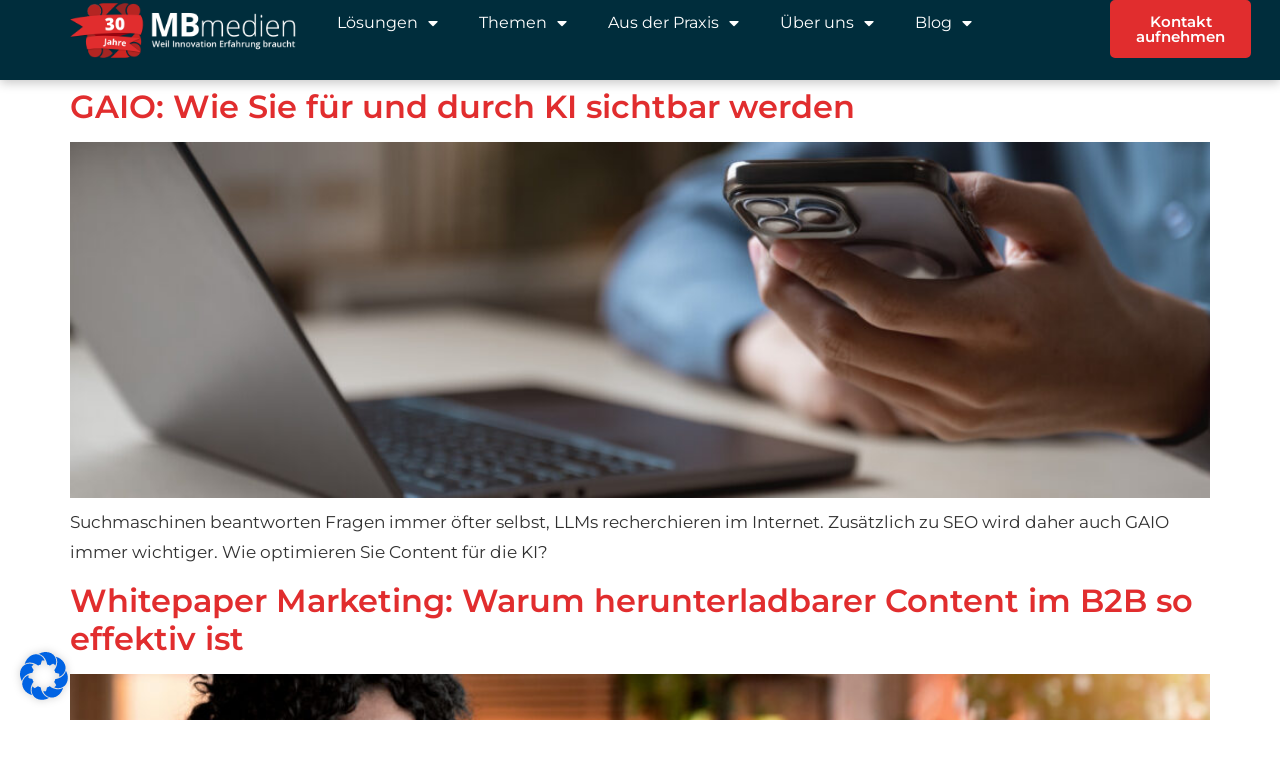

--- FILE ---
content_type: text/html; charset=UTF-8
request_url: https://mbmedien.group/tag/content-marketing/
body_size: 27970
content:
<!doctype html>
<html lang="de">
<head>
	<meta charset="UTF-8">
	<meta name="viewport" content="width=device-width, initial-scale=1">
	<link rel="profile" href="https://gmpg.org/xfn/11">
	<meta name='robots' content='noindex, follow' />

	<!-- This site is optimized with the Yoast SEO Premium plugin v26.6 (Yoast SEO v26.7) - https://yoast.com/wordpress/plugins/seo/ -->
	<title>Content Marketing Archive | MBmedien Group GmbH</title>
	<meta property="og:locale" content="de_DE" />
	<meta property="og:type" content="article" />
	<meta property="og:title" content="Content Marketing Archive" />
	<meta property="og:url" content="https://mbmedien.group/tag/content-marketing/" />
	<meta property="og:site_name" content="MBmedien Group GmbH" />
	<meta name="twitter:card" content="summary_large_image" />
	<meta name="twitter:site" content="@mbmedien" />
	<script type="application/ld+json" class="yoast-schema-graph">{"@context":"https://schema.org","@graph":[{"@type":"CollectionPage","@id":"https://mbmedien.group/tag/content-marketing/","url":"https://mbmedien.group/tag/content-marketing/","name":"Content Marketing Archive | MBmedien Group GmbH","isPartOf":{"@id":"https://mbmedien.group/#website"},"primaryImageOfPage":{"@id":"https://mbmedien.group/tag/content-marketing/#primaryimage"},"image":{"@id":"https://mbmedien.group/tag/content-marketing/#primaryimage"},"thumbnailUrl":"https://mbmedien.group/wp-content/uploads/2025/10/Beitragsbild-GAIO-1.jpg","breadcrumb":{"@id":"https://mbmedien.group/tag/content-marketing/#breadcrumb"},"inLanguage":"de"},{"@type":"ImageObject","inLanguage":"de","@id":"https://mbmedien.group/tag/content-marketing/#primaryimage","url":"https://mbmedien.group/wp-content/uploads/2025/10/Beitragsbild-GAIO-1.jpg","contentUrl":"https://mbmedien.group/wp-content/uploads/2025/10/Beitragsbild-GAIO-1.jpg","width":1920,"height":600,"caption":"Beitragsbild GAIO"},{"@type":"BreadcrumbList","@id":"https://mbmedien.group/tag/content-marketing/#breadcrumb","itemListElement":[{"@type":"ListItem","position":1,"name":"Startseite","item":"https://mbmedien.group/"},{"@type":"ListItem","position":2,"name":"Content Marketing"}]},{"@type":"WebSite","@id":"https://mbmedien.group/#website","url":"https://mbmedien.group/","name":"MBmedien Group GmbH","description":"Ihr Partner für Leadgenerierung, Daten und Content.","publisher":{"@id":"https://mbmedien.group/#organization"},"alternateName":"MBmedien","potentialAction":[{"@type":"SearchAction","target":{"@type":"EntryPoint","urlTemplate":"https://mbmedien.group/?s={search_term_string}"},"query-input":{"@type":"PropertyValueSpecification","valueRequired":true,"valueName":"search_term_string"}}],"inLanguage":"de"},{"@type":"Organization","@id":"https://mbmedien.group/#organization","name":"MBmedien Group GmbH","alternateName":"MBmedien","url":"https://mbmedien.group/","logo":{"@type":"ImageObject","inLanguage":"de","@id":"https://mbmedien.group/#/schema/logo/image/","url":"https://mbmedien.group/wp-content/uploads/2022/06/Logo_MBmedienGroupGmbH-Pfad-2021_300x89px.png","contentUrl":"https://mbmedien.group/wp-content/uploads/2022/06/Logo_MBmedienGroupGmbH-Pfad-2021_300x89px.png","width":300,"height":89,"caption":"MBmedien Group GmbH"},"image":{"@id":"https://mbmedien.group/#/schema/logo/image/"},"sameAs":["https://www.facebook.com/mbmediengroup","https://x.com/mbmedien","https://www.xing.com/pages/mbmediengroupgmbh","https://de.linkedin.com/company/mbmedien","https://www.instagram.com/mbmedien.group"]}]}</script>
	<!-- / Yoast SEO Premium plugin. -->


<link rel="alternate" type="application/rss+xml" title="MBmedien Group GmbH &raquo; Feed" href="https://mbmedien.group/feed/" />
<meta name="mb_post_id" content="32228" />
<meta name="mb_post_type" content="post" />
<style id='wp-img-auto-sizes-contain-inline-css'>
img:is([sizes=auto i],[sizes^="auto," i]){contain-intrinsic-size:3000px 1500px}
/*# sourceURL=wp-img-auto-sizes-contain-inline-css */
</style>
<style id='wp-emoji-styles-inline-css'>

	img.wp-smiley, img.emoji {
		display: inline !important;
		border: none !important;
		box-shadow: none !important;
		height: 1em !important;
		width: 1em !important;
		margin: 0 0.07em !important;
		vertical-align: -0.1em !important;
		background: none !important;
		padding: 0 !important;
	}
/*# sourceURL=wp-emoji-styles-inline-css */
</style>
<style id='global-styles-inline-css'>
:root{--wp--preset--aspect-ratio--square: 1;--wp--preset--aspect-ratio--4-3: 4/3;--wp--preset--aspect-ratio--3-4: 3/4;--wp--preset--aspect-ratio--3-2: 3/2;--wp--preset--aspect-ratio--2-3: 2/3;--wp--preset--aspect-ratio--16-9: 16/9;--wp--preset--aspect-ratio--9-16: 9/16;--wp--preset--color--black: #000000;--wp--preset--color--cyan-bluish-gray: #abb8c3;--wp--preset--color--white: #ffffff;--wp--preset--color--pale-pink: #f78da7;--wp--preset--color--vivid-red: #cf2e2e;--wp--preset--color--luminous-vivid-orange: #ff6900;--wp--preset--color--luminous-vivid-amber: #fcb900;--wp--preset--color--light-green-cyan: #7bdcb5;--wp--preset--color--vivid-green-cyan: #00d084;--wp--preset--color--pale-cyan-blue: #8ed1fc;--wp--preset--color--vivid-cyan-blue: #0693e3;--wp--preset--color--vivid-purple: #9b51e0;--wp--preset--gradient--vivid-cyan-blue-to-vivid-purple: linear-gradient(135deg,rgb(6,147,227) 0%,rgb(155,81,224) 100%);--wp--preset--gradient--light-green-cyan-to-vivid-green-cyan: linear-gradient(135deg,rgb(122,220,180) 0%,rgb(0,208,130) 100%);--wp--preset--gradient--luminous-vivid-amber-to-luminous-vivid-orange: linear-gradient(135deg,rgb(252,185,0) 0%,rgb(255,105,0) 100%);--wp--preset--gradient--luminous-vivid-orange-to-vivid-red: linear-gradient(135deg,rgb(255,105,0) 0%,rgb(207,46,46) 100%);--wp--preset--gradient--very-light-gray-to-cyan-bluish-gray: linear-gradient(135deg,rgb(238,238,238) 0%,rgb(169,184,195) 100%);--wp--preset--gradient--cool-to-warm-spectrum: linear-gradient(135deg,rgb(74,234,220) 0%,rgb(151,120,209) 20%,rgb(207,42,186) 40%,rgb(238,44,130) 60%,rgb(251,105,98) 80%,rgb(254,248,76) 100%);--wp--preset--gradient--blush-light-purple: linear-gradient(135deg,rgb(255,206,236) 0%,rgb(152,150,240) 100%);--wp--preset--gradient--blush-bordeaux: linear-gradient(135deg,rgb(254,205,165) 0%,rgb(254,45,45) 50%,rgb(107,0,62) 100%);--wp--preset--gradient--luminous-dusk: linear-gradient(135deg,rgb(255,203,112) 0%,rgb(199,81,192) 50%,rgb(65,88,208) 100%);--wp--preset--gradient--pale-ocean: linear-gradient(135deg,rgb(255,245,203) 0%,rgb(182,227,212) 50%,rgb(51,167,181) 100%);--wp--preset--gradient--electric-grass: linear-gradient(135deg,rgb(202,248,128) 0%,rgb(113,206,126) 100%);--wp--preset--gradient--midnight: linear-gradient(135deg,rgb(2,3,129) 0%,rgb(40,116,252) 100%);--wp--preset--font-size--small: 13px;--wp--preset--font-size--medium: 20px;--wp--preset--font-size--large: 36px;--wp--preset--font-size--x-large: 42px;--wp--preset--spacing--20: 0.44rem;--wp--preset--spacing--30: 0.67rem;--wp--preset--spacing--40: 1rem;--wp--preset--spacing--50: 1.5rem;--wp--preset--spacing--60: 2.25rem;--wp--preset--spacing--70: 3.38rem;--wp--preset--spacing--80: 5.06rem;--wp--preset--shadow--natural: 6px 6px 9px rgba(0, 0, 0, 0.2);--wp--preset--shadow--deep: 12px 12px 50px rgba(0, 0, 0, 0.4);--wp--preset--shadow--sharp: 6px 6px 0px rgba(0, 0, 0, 0.2);--wp--preset--shadow--outlined: 6px 6px 0px -3px rgb(255, 255, 255), 6px 6px rgb(0, 0, 0);--wp--preset--shadow--crisp: 6px 6px 0px rgb(0, 0, 0);}:root { --wp--style--global--content-size: 800px;--wp--style--global--wide-size: 1200px; }:where(body) { margin: 0; }.wp-site-blocks > .alignleft { float: left; margin-right: 2em; }.wp-site-blocks > .alignright { float: right; margin-left: 2em; }.wp-site-blocks > .aligncenter { justify-content: center; margin-left: auto; margin-right: auto; }:where(.wp-site-blocks) > * { margin-block-start: 24px; margin-block-end: 0; }:where(.wp-site-blocks) > :first-child { margin-block-start: 0; }:where(.wp-site-blocks) > :last-child { margin-block-end: 0; }:root { --wp--style--block-gap: 24px; }:root :where(.is-layout-flow) > :first-child{margin-block-start: 0;}:root :where(.is-layout-flow) > :last-child{margin-block-end: 0;}:root :where(.is-layout-flow) > *{margin-block-start: 24px;margin-block-end: 0;}:root :where(.is-layout-constrained) > :first-child{margin-block-start: 0;}:root :where(.is-layout-constrained) > :last-child{margin-block-end: 0;}:root :where(.is-layout-constrained) > *{margin-block-start: 24px;margin-block-end: 0;}:root :where(.is-layout-flex){gap: 24px;}:root :where(.is-layout-grid){gap: 24px;}.is-layout-flow > .alignleft{float: left;margin-inline-start: 0;margin-inline-end: 2em;}.is-layout-flow > .alignright{float: right;margin-inline-start: 2em;margin-inline-end: 0;}.is-layout-flow > .aligncenter{margin-left: auto !important;margin-right: auto !important;}.is-layout-constrained > .alignleft{float: left;margin-inline-start: 0;margin-inline-end: 2em;}.is-layout-constrained > .alignright{float: right;margin-inline-start: 2em;margin-inline-end: 0;}.is-layout-constrained > .aligncenter{margin-left: auto !important;margin-right: auto !important;}.is-layout-constrained > :where(:not(.alignleft):not(.alignright):not(.alignfull)){max-width: var(--wp--style--global--content-size);margin-left: auto !important;margin-right: auto !important;}.is-layout-constrained > .alignwide{max-width: var(--wp--style--global--wide-size);}body .is-layout-flex{display: flex;}.is-layout-flex{flex-wrap: wrap;align-items: center;}.is-layout-flex > :is(*, div){margin: 0;}body .is-layout-grid{display: grid;}.is-layout-grid > :is(*, div){margin: 0;}body{padding-top: 0px;padding-right: 0px;padding-bottom: 0px;padding-left: 0px;}a:where(:not(.wp-element-button)){text-decoration: underline;}:root :where(.wp-element-button, .wp-block-button__link){background-color: #32373c;border-width: 0;color: #fff;font-family: inherit;font-size: inherit;font-style: inherit;font-weight: inherit;letter-spacing: inherit;line-height: inherit;padding-top: calc(0.667em + 2px);padding-right: calc(1.333em + 2px);padding-bottom: calc(0.667em + 2px);padding-left: calc(1.333em + 2px);text-decoration: none;text-transform: inherit;}.has-black-color{color: var(--wp--preset--color--black) !important;}.has-cyan-bluish-gray-color{color: var(--wp--preset--color--cyan-bluish-gray) !important;}.has-white-color{color: var(--wp--preset--color--white) !important;}.has-pale-pink-color{color: var(--wp--preset--color--pale-pink) !important;}.has-vivid-red-color{color: var(--wp--preset--color--vivid-red) !important;}.has-luminous-vivid-orange-color{color: var(--wp--preset--color--luminous-vivid-orange) !important;}.has-luminous-vivid-amber-color{color: var(--wp--preset--color--luminous-vivid-amber) !important;}.has-light-green-cyan-color{color: var(--wp--preset--color--light-green-cyan) !important;}.has-vivid-green-cyan-color{color: var(--wp--preset--color--vivid-green-cyan) !important;}.has-pale-cyan-blue-color{color: var(--wp--preset--color--pale-cyan-blue) !important;}.has-vivid-cyan-blue-color{color: var(--wp--preset--color--vivid-cyan-blue) !important;}.has-vivid-purple-color{color: var(--wp--preset--color--vivid-purple) !important;}.has-black-background-color{background-color: var(--wp--preset--color--black) !important;}.has-cyan-bluish-gray-background-color{background-color: var(--wp--preset--color--cyan-bluish-gray) !important;}.has-white-background-color{background-color: var(--wp--preset--color--white) !important;}.has-pale-pink-background-color{background-color: var(--wp--preset--color--pale-pink) !important;}.has-vivid-red-background-color{background-color: var(--wp--preset--color--vivid-red) !important;}.has-luminous-vivid-orange-background-color{background-color: var(--wp--preset--color--luminous-vivid-orange) !important;}.has-luminous-vivid-amber-background-color{background-color: var(--wp--preset--color--luminous-vivid-amber) !important;}.has-light-green-cyan-background-color{background-color: var(--wp--preset--color--light-green-cyan) !important;}.has-vivid-green-cyan-background-color{background-color: var(--wp--preset--color--vivid-green-cyan) !important;}.has-pale-cyan-blue-background-color{background-color: var(--wp--preset--color--pale-cyan-blue) !important;}.has-vivid-cyan-blue-background-color{background-color: var(--wp--preset--color--vivid-cyan-blue) !important;}.has-vivid-purple-background-color{background-color: var(--wp--preset--color--vivid-purple) !important;}.has-black-border-color{border-color: var(--wp--preset--color--black) !important;}.has-cyan-bluish-gray-border-color{border-color: var(--wp--preset--color--cyan-bluish-gray) !important;}.has-white-border-color{border-color: var(--wp--preset--color--white) !important;}.has-pale-pink-border-color{border-color: var(--wp--preset--color--pale-pink) !important;}.has-vivid-red-border-color{border-color: var(--wp--preset--color--vivid-red) !important;}.has-luminous-vivid-orange-border-color{border-color: var(--wp--preset--color--luminous-vivid-orange) !important;}.has-luminous-vivid-amber-border-color{border-color: var(--wp--preset--color--luminous-vivid-amber) !important;}.has-light-green-cyan-border-color{border-color: var(--wp--preset--color--light-green-cyan) !important;}.has-vivid-green-cyan-border-color{border-color: var(--wp--preset--color--vivid-green-cyan) !important;}.has-pale-cyan-blue-border-color{border-color: var(--wp--preset--color--pale-cyan-blue) !important;}.has-vivid-cyan-blue-border-color{border-color: var(--wp--preset--color--vivid-cyan-blue) !important;}.has-vivid-purple-border-color{border-color: var(--wp--preset--color--vivid-purple) !important;}.has-vivid-cyan-blue-to-vivid-purple-gradient-background{background: var(--wp--preset--gradient--vivid-cyan-blue-to-vivid-purple) !important;}.has-light-green-cyan-to-vivid-green-cyan-gradient-background{background: var(--wp--preset--gradient--light-green-cyan-to-vivid-green-cyan) !important;}.has-luminous-vivid-amber-to-luminous-vivid-orange-gradient-background{background: var(--wp--preset--gradient--luminous-vivid-amber-to-luminous-vivid-orange) !important;}.has-luminous-vivid-orange-to-vivid-red-gradient-background{background: var(--wp--preset--gradient--luminous-vivid-orange-to-vivid-red) !important;}.has-very-light-gray-to-cyan-bluish-gray-gradient-background{background: var(--wp--preset--gradient--very-light-gray-to-cyan-bluish-gray) !important;}.has-cool-to-warm-spectrum-gradient-background{background: var(--wp--preset--gradient--cool-to-warm-spectrum) !important;}.has-blush-light-purple-gradient-background{background: var(--wp--preset--gradient--blush-light-purple) !important;}.has-blush-bordeaux-gradient-background{background: var(--wp--preset--gradient--blush-bordeaux) !important;}.has-luminous-dusk-gradient-background{background: var(--wp--preset--gradient--luminous-dusk) !important;}.has-pale-ocean-gradient-background{background: var(--wp--preset--gradient--pale-ocean) !important;}.has-electric-grass-gradient-background{background: var(--wp--preset--gradient--electric-grass) !important;}.has-midnight-gradient-background{background: var(--wp--preset--gradient--midnight) !important;}.has-small-font-size{font-size: var(--wp--preset--font-size--small) !important;}.has-medium-font-size{font-size: var(--wp--preset--font-size--medium) !important;}.has-large-font-size{font-size: var(--wp--preset--font-size--large) !important;}.has-x-large-font-size{font-size: var(--wp--preset--font-size--x-large) !important;}
:root :where(.wp-block-pullquote){font-size: 1.5em;line-height: 1.6;}
/*# sourceURL=global-styles-inline-css */
</style>
<link rel='stylesheet' id='wpdm-fonticon-css' href='https://mbmedien.group/wp-content/plugins/download-manager/assets/wpdm-iconfont/css/wpdm-icons.css?ver=6.9' media='all' />
<link rel='stylesheet' id='wpdm-front-css' href='https://mbmedien.group/wp-content/plugins/download-manager/assets/css/front.min.css?ver=3.3.46' media='all' />
<link rel='stylesheet' id='wpdm-front-dark-css' href='https://mbmedien.group/wp-content/plugins/download-manager/assets/css/front-dark.min.css?ver=3.3.46' media='all' />
<link rel='stylesheet' id='hello-elementor-css' href='https://mbmedien.group/wp-content/themes/hello-elementor/assets/css/reset.css?ver=3.4.5' media='all' />
<link rel='stylesheet' id='hello-elementor-theme-style-css' href='https://mbmedien.group/wp-content/themes/hello-elementor/assets/css/theme.css?ver=3.4.5' media='all' />
<link rel='stylesheet' id='hello-elementor-header-footer-css' href='https://mbmedien.group/wp-content/themes/hello-elementor/assets/css/header-footer.css?ver=3.4.5' media='all' />
<link rel='stylesheet' id='elementor-frontend-css' href='https://mbmedien.group/wp-content/plugins/elementor/assets/css/frontend.min.css?ver=3.34.1' media='all' />
<link rel='stylesheet' id='widget-menu-anchor-css' href='https://mbmedien.group/wp-content/plugins/elementor/assets/css/widget-menu-anchor.min.css?ver=3.34.1' media='all' />
<link rel='stylesheet' id='widget-image-css' href='https://mbmedien.group/wp-content/plugins/elementor/assets/css/widget-image.min.css?ver=3.34.1' media='all' />
<link rel='stylesheet' id='widget-nav-menu-css' href='https://mbmedien.group/wp-content/plugins/elementor-pro/assets/css/widget-nav-menu.min.css?ver=3.34.0' media='all' />
<link rel='stylesheet' id='e-sticky-css' href='https://mbmedien.group/wp-content/plugins/elementor-pro/assets/css/modules/sticky.min.css?ver=3.34.0' media='all' />
<link rel='stylesheet' id='e-motion-fx-css' href='https://mbmedien.group/wp-content/plugins/elementor-pro/assets/css/modules/motion-fx.min.css?ver=3.34.0' media='all' />
<link rel='stylesheet' id='widget-heading-css' href='https://mbmedien.group/wp-content/plugins/elementor/assets/css/widget-heading.min.css?ver=3.34.1' media='all' />
<link rel='stylesheet' id='widget-icon-list-css' href='https://mbmedien.group/wp-content/plugins/elementor/assets/css/widget-icon-list.min.css?ver=3.34.1' media='all' />
<link rel='stylesheet' id='widget-social-icons-css' href='https://mbmedien.group/wp-content/plugins/elementor/assets/css/widget-social-icons.min.css?ver=3.34.1' media='all' />
<link rel='stylesheet' id='e-apple-webkit-css' href='https://mbmedien.group/wp-content/plugins/elementor/assets/css/conditionals/apple-webkit.min.css?ver=3.34.1' media='all' />
<link rel='stylesheet' id='elementor-icons-css' href='https://mbmedien.group/wp-content/plugins/elementor/assets/lib/eicons/css/elementor-icons.min.css?ver=5.45.0' media='all' />
<link rel='stylesheet' id='elementor-post-449-css' href='https://mbmedien.group/wp-content/uploads/elementor/css/post-449.css?ver=1768530794' media='all' />
<link rel='stylesheet' id='elementor-post-32657-css' href='https://mbmedien.group/wp-content/uploads/elementor/css/post-32657.css?ver=1768530797' media='all' />
<link rel='stylesheet' id='elementor-post-172-css' href='https://mbmedien.group/wp-content/uploads/elementor/css/post-172.css?ver=1768530797' media='all' />
<link rel='stylesheet' id='borlabs-cookie-css' href='https://mbmedien.group/wp-content/cache/borlabs-cookie/borlabs-cookie_1_de.css?ver=2.3.6-32' media='all' />
<link rel='stylesheet' id='hello-elementor-child-style-css' href='https://mbmedien.group/wp-content/themes/hello-theme-child/style.css?ver=2.0.1' media='all' />
<link rel='stylesheet' id='elementor-gf-local-montserrat-css' href='https://mbmedien.group/wp-content/uploads/elementor/google-fonts/css/montserrat.css?ver=1740730174' media='all' />
<link rel='stylesheet' id='elementor-icons-shared-0-css' href='https://mbmedien.group/wp-content/plugins/elementor/assets/lib/font-awesome/css/fontawesome.min.css?ver=5.15.3' media='all' />
<link rel='stylesheet' id='elementor-icons-fa-solid-css' href='https://mbmedien.group/wp-content/plugins/elementor/assets/lib/font-awesome/css/solid.min.css?ver=5.15.3' media='all' />
<link rel='stylesheet' id='elementor-icons-fa-brands-css' href='https://mbmedien.group/wp-content/plugins/elementor/assets/lib/font-awesome/css/brands.min.css?ver=5.15.3' media='all' />
<script src="https://mbmedien.group/wp-includes/js/jquery/jquery.min.js?ver=3.7.1" id="jquery-core-js"></script>
<script src="https://mbmedien.group/wp-includes/js/jquery/jquery-migrate.min.js?ver=3.4.1" id="jquery-migrate-js"></script>
<script src="https://mbmedien.group/wp-content/plugins/download-manager/assets/js/wpdm.min.js?ver=6.9" id="wpdm-frontend-js-js"></script>
<script id="wpdm-frontjs-js-extra">
var wpdm_url = {"home":"https://mbmedien.group/","site":"https://mbmedien.group/","ajax":"https://mbmedien.group/wp-admin/admin-ajax.php"};
var wpdm_js = {"spinner":"\u003Ci class=\"wpdm-icon wpdm-sun wpdm-spin\"\u003E\u003C/i\u003E","client_id":"2c2fca41bec690b247c1f2444aa93d64"};
var wpdm_strings = {"pass_var":"Password Verified!","pass_var_q":"Bitte klicke auf den folgenden Button, um den Download zu starten.","start_dl":"Download starten"};
//# sourceURL=wpdm-frontjs-js-extra
</script>
<script src="https://mbmedien.group/wp-content/plugins/download-manager/assets/js/front.min.js?ver=3.3.46" id="wpdm-frontjs-js"></script>
<link rel="https://api.w.org/" href="https://mbmedien.group/wp-json/" /><link rel="alternate" title="JSON" type="application/json" href="https://mbmedien.group/wp-json/wp/v2/tags/63" /><link rel="EditURI" type="application/rsd+xml" title="RSD" href="https://mbmedien.group/xmlrpc.php?rsd" />
<meta name="generator" content="WordPress 6.9" />
<meta name="generator" content="Elementor 3.34.1; features: additional_custom_breakpoints; settings: css_print_method-external, google_font-enabled, font_display-auto">
			<style>
				.e-con.e-parent:nth-of-type(n+4):not(.e-lazyloaded):not(.e-no-lazyload),
				.e-con.e-parent:nth-of-type(n+4):not(.e-lazyloaded):not(.e-no-lazyload) * {
					background-image: none !important;
				}
				@media screen and (max-height: 1024px) {
					.e-con.e-parent:nth-of-type(n+3):not(.e-lazyloaded):not(.e-no-lazyload),
					.e-con.e-parent:nth-of-type(n+3):not(.e-lazyloaded):not(.e-no-lazyload) * {
						background-image: none !important;
					}
				}
				@media screen and (max-height: 640px) {
					.e-con.e-parent:nth-of-type(n+2):not(.e-lazyloaded):not(.e-no-lazyload),
					.e-con.e-parent:nth-of-type(n+2):not(.e-lazyloaded):not(.e-no-lazyload) * {
						background-image: none !important;
					}
				}
			</style>
			<link rel="icon" href="https://mbmedien.group/wp-content/uploads/2022/05/Icon_MBmedienGroupGmbH-50x50px.png" sizes="32x32" />
<link rel="icon" href="https://mbmedien.group/wp-content/uploads/2022/05/Icon_MBmedienGroupGmbH-50x50px.png" sizes="192x192" />
<link rel="apple-touch-icon" href="https://mbmedien.group/wp-content/uploads/2022/05/Icon_MBmedienGroupGmbH-50x50px.png" />
<meta name="msapplication-TileImage" content="https://mbmedien.group/wp-content/uploads/2022/05/Icon_MBmedienGroupGmbH-50x50px.png" />
		<style id="wp-custom-css">
			 #mobile-logo img {
    max-width: 214px !important;
    height: auto;
}

article.type-post .entry-title a {
    text-decoration: none;
    color: #03258c !important;
}
.main-header-holder .header-row.second:before, .header-row.second #lang_sel * {
    background-color: #ffffff !important;
}
.wtr-time-wrap.block, .wtr-time-wrap.before-content {
    display: none;
  
}
/* Anpassungen EVM Global */
.control-group.form-group a
{
	color:#161616;
	font-size:12px !important;
}
.control-group.form-group 
{
	color:#333333;
	font-size:12px !important;
}

label{ 
	white-space: normal !important;
	color:#333333 !important;
	font-weight: 300 !important;
	font-size: 14px;
  }
label.filled{ 
	color:#333333;
  }

/* resetbutton ausblenden */
	.resetbutton{
		visibility:hidden;
		display:none;
	}
/* submitbutton Abstand unten */
	.submitbutton{
		margin-bottom: 15px;
		border-radius: 3px;
		background-color:#ff1414 !important;
		border-color: #ff1414 !important;
		color: #ffffff
	}


/* CSS um Label in den Eingabefeldern anzuzeigen */
	.labelContainer { 
		position: relative;
		top: auto;
		left: auto;
		width: auto;
	}

	.labelContainer label {
		position: absolute;
		top: 5px;
		left: 1em;
		z-index: 1;
		height: 1em;
		font-size: 13px;
		line-height: 3.5em;
		color: #333333 !important;
		white-space: nowrap;
		cursor: text;
		transition: all .1s ease;
	}

	.labelContainer input,
	.labelContainer select,
	.labelContainer textarea, 
  .labelContainer text,
  .labelContainer checkbox
{
		padding-top: 25px;
		font-size: 12px;
		border-color: #626262;
		border-radius: 3px;
		border-width:1px;
		color: #333333 !important;
	
		}
	.multidropdown{
		height: 53px !important;	
	}

.bootstrap-select > .dropdown-toggle{height:53px; padding-top:25px;} 
.multidropdown + label{font-size: 11px !important; top: -4px !important;}

.multidropdown .dropdown-toggle{background-color:#ffffff !important; border:1px solid #666666;}
.filter-option-inner-inner{
	color:#333333;
	font-weight: normal;
}

	.labelContainer select {
		height: 52px;
	}
	.labelContainer input {
		height: 52px !important;
	}
.evm-form {
	input:focus ~ label,
	textarea:focus ~ label,
	.filled,
	.labelContainer select+label {
		font-size: 12px !important;
		top: -5px !important;	
				
	}
}
	
	input:focus ~ label {
		color: #333333 !important;
	}
input {
		/*color: #ffffff !important;*/
	}

	.control-label{
		text-align:left !important;
		padding-top:0 !important;
		}

/* verhindert, dass im Chrome Dropdown Texte nicht zu lesen sind */
select option {
	color:#333333;
}


/* div-Container um Text neben einer Checkbox anzuzeigen */
	.divchk{
		width:97%;
		float:right;				
	}
	.divchk:after {
		content: ".";
		clear: both;
		display: block;
		visibility: hidden;
		height: 1em;
	}	

.form-control{
	background-color:transparent;
}
label.checkbox a {
	color:#333333;
	text-decoration:underline;
}
.link-lable
{
	display:none;
}
.businesslounge-dark-header
{
	padding:6px;
}

.entry-thumbnail {
display:none;
}






button {
	cursor: pointer !important;
}


/* Ungated-Download-Button – normal */
.ungated-download .wpdm-download-link {
  position: relative;
  display: inline-flex;
  align-items: center;
  gap: 8px;
  padding: 12px 24px;
  font-size: 16px;
  background-color: #e12d2e;
  color: #ffffff;
  text-decoration: none;
  border: 2px solid transparent;
  border-radius: 6px;
  transition: all 0.3s ease;
  font-weight: 500;
  cursor: pointer;
}

/* Font Awesome Download-Icon */
.ungated-download .wpdm-download-link::before {
  content: "\f019";
  font-family: "Font Awesome 5 Free";
  font-weight: 900;
  font-size: 18px;
  line-height: 1;
  color: #ffffff;
}

/* Hover-Effekt: weißer Hintergrund, blauer Rahmen & Text */
.ungated-download .wpdm-download-link:hover {
  background-color: #ffffff;
  color: #e12d2e;
  border-color: #e12d2e;
}

/* Icon-Farbe im Hover */
.ungated-download .wpdm-download-link:hover::before {
  color: #e12d2e;
}
		</style>
		<meta name="generator" content="WordPress Download Manager 3.3.46" />
                <style>
        /* WPDM Link Template Styles */        </style>
                <style>

            :root {
                --color-primary: #e12d2e;
                --color-primary-rgb: 225, 45, 46;
                --color-primary-hover: #21658a;
                --color-primary-active: #e12d2e;
                --clr-sec: #6c757d;
                --clr-sec-rgb: 108, 117, 125;
                --clr-sec-hover: #6c757d;
                --clr-sec-active: #6c757d;
                --color-secondary: #6c757d;
                --color-secondary-rgb: 108, 117, 125;
                --color-secondary-hover: #6c757d;
                --color-secondary-active: #6c757d;
                --color-success: #018e11;
                --color-success-rgb: 1, 142, 17;
                --color-success-hover: #0aad01;
                --color-success-active: #0c8c01;
                --color-info: #2CA8FF;
                --color-info-rgb: 44, 168, 255;
                --color-info-hover: #2CA8FF;
                --color-info-active: #2CA8FF;
                --color-warning: #FFB236;
                --color-warning-rgb: 255, 178, 54;
                --color-warning-hover: #FFB236;
                --color-warning-active: #FFB236;
                --color-danger: #ff5062;
                --color-danger-rgb: 255, 80, 98;
                --color-danger-hover: #ff5062;
                --color-danger-active: #ff5062;
                --color-green: #30b570;
                --color-blue: #0073ff;
                --color-purple: #8557D3;
                --color-red: #ff5062;
                --color-muted: rgba(69, 89, 122, 0.6);
                --wpdm-font: "-apple-system", -apple-system, BlinkMacSystemFont, "Segoe UI", Roboto, Helvetica, Arial, sans-serif, "Apple Color Emoji", "Segoe UI Emoji", "Segoe UI Symbol";
            }

            .wpdm-download-link.btn.btn-primary.btn-lg {
                border-radius: 4px;
            }


        </style>
        </head>
<body class="archive tag tag-content-marketing tag-63 wp-embed-responsive wp-theme-hello-elementor wp-child-theme-hello-theme-child hello-elementor-default elementor-default elementor-kit-449">


<a class="skip-link screen-reader-text" href="#content">Zum Inhalt springen</a>

		<header data-elementor-type="header" data-elementor-id="32657" class="elementor elementor-32657 elementor-location-header" data-elementor-post-type="elementor_library">
			<div class="elementor-element elementor-element-1d609314 e-flex e-con-boxed e-con e-parent" data-id="1d609314" data-element_type="container">
					<div class="e-con-inner">
				<div class="elementor-element elementor-element-51511b59 elementor-widget elementor-widget-menu-anchor" data-id="51511b59" data-element_type="widget" data-widget_type="menu-anchor.default">
				<div class="elementor-widget-container">
							<div class="elementor-menu-anchor" id="scroll-to-top"></div>
						</div>
				</div>
					</div>
				</div>
		<div class="elementor-element elementor-element-56669057 e-flex e-con-boxed e-con e-parent" data-id="56669057" data-element_type="container" data-settings="{&quot;background_background&quot;:&quot;classic&quot;,&quot;sticky_on&quot;:[&quot;desktop&quot;,&quot;tablet&quot;],&quot;sticky&quot;:&quot;top&quot;,&quot;sticky_offset&quot;:0,&quot;sticky_effects_offset&quot;:0,&quot;sticky_anchor_link_offset&quot;:0}">
					<div class="e-con-inner">
		<div class="elementor-element elementor-element-14897c00 e-con-full e-flex e-con e-child" data-id="14897c00" data-element_type="container">
				<div class="elementor-element elementor-element-6a3d1ce8 elementor-widget elementor-widget-image" data-id="6a3d1ce8" data-element_type="widget" data-widget_type="image.default">
				<div class="elementor-widget-container">
																<a href="https://mbmedien.group">
							<img width="600" height="160" src="https://mbmedien.group/wp-content/uploads/2020/04/Jubilaeumslogo_Text_white.png" class="attachment-large size-large wp-image-30931" alt="Jubiläums-Logo 30 Jahre MBmedien" srcset="https://mbmedien.group/wp-content/uploads/2020/04/Jubilaeumslogo_Text_white.png 600w, https://mbmedien.group/wp-content/uploads/2020/04/Jubilaeumslogo_Text_white-300x80.png 300w" sizes="(max-width: 600px) 100vw, 600px" />								</a>
															</div>
				</div>
				</div>
		<div class="elementor-element elementor-element-6db5d79a e-con-full e-flex e-con e-child" data-id="6db5d79a" data-element_type="container">
				<div class="elementor-element elementor-element-5cba51ca elementor-nav-menu--stretch elementor-nav-menu--dropdown-tablet elementor-nav-menu__text-align-aside elementor-nav-menu--toggle elementor-nav-menu--burger elementor-widget elementor-widget-nav-menu" data-id="5cba51ca" data-element_type="widget" data-settings="{&quot;full_width&quot;:&quot;stretch&quot;,&quot;layout&quot;:&quot;horizontal&quot;,&quot;submenu_icon&quot;:{&quot;value&quot;:&quot;&lt;i class=\&quot;fas fa-caret-down\&quot; aria-hidden=\&quot;true\&quot;&gt;&lt;\/i&gt;&quot;,&quot;library&quot;:&quot;fa-solid&quot;},&quot;toggle&quot;:&quot;burger&quot;}" data-widget_type="nav-menu.default">
				<div class="elementor-widget-container">
								<nav aria-label="Menü" class="elementor-nav-menu--main elementor-nav-menu__container elementor-nav-menu--layout-horizontal e--pointer-background e--animation-fade">
				<ul id="menu-1-5cba51ca" class="elementor-nav-menu"><li class="menu-item menu-item-type-custom menu-item-object-custom menu-item-has-children menu-item-2423"><a href="#" class="elementor-item elementor-item-anchor">Lösungen</a>
<ul class="sub-menu elementor-nav-menu--dropdown">
	<li class="menu-item menu-item-type-post_type menu-item-object-produktseiten menu-item-25833"><a href="https://mbmedien.group/loesungen/" class="elementor-sub-item">Überblick</a></li>
	<li class="menu-item menu-item-type-post_type menu-item-object-produktseiten menu-item-19125"><a href="https://mbmedien.group/loesungen/account-based-display/" class="elementor-sub-item">Account-based Display</a></li>
	<li class="menu-item menu-item-type-post_type menu-item-object-produktseiten menu-item-6801"><a href="https://mbmedien.group/loesungen/content-hub/" class="elementor-sub-item">Content Hub</a></li>
	<li class="menu-item menu-item-type-post_type menu-item-object-produktseiten menu-item-8272"><a href="https://mbmedien.group/loesungen/daten-und-zielgruppenoptimierung/" class="elementor-sub-item">Daten- &#038; Zielgruppen-Optimierung</a></li>
	<li class="menu-item menu-item-type-custom menu-item-object-custom menu-item-18267"><a href="https://mbmedien.group/loesungen/e-mail-reichweite/" class="elementor-sub-item">E-Mail-Reichweite</a></li>
	<li class="menu-item menu-item-type-post_type menu-item-object-produktseiten menu-item-19124"><a href="https://mbmedien.group/loesungen/intent-data/" class="elementor-sub-item">Intent Data</a></li>
	<li class="menu-item menu-item-type-custom menu-item-object-custom menu-item-15802"><a href="https://mbmedien.group/produkte/leadgenerierung" class="elementor-sub-item">Leadgenerierung</a></li>
	<li class="menu-item menu-item-type-post_type menu-item-object-produktseiten menu-item-6798"><a href="https://mbmedien.group/loesungen/webinare/" class="elementor-sub-item">Webinare</a></li>
</ul>
</li>
<li class="menu-item menu-item-type-custom menu-item-object-custom menu-item-has-children menu-item-2424"><a href="#" class="elementor-item elementor-item-anchor">Themen</a>
<ul class="sub-menu elementor-nav-menu--dropdown">
	<li class="menu-item menu-item-type-custom menu-item-object-custom menu-item-21642"><a href="https://mbmedien.group/themen/account-based-marketing" class="elementor-sub-item">Account-based Marketing</a></li>
	<li class="menu-item menu-item-type-custom menu-item-object-custom menu-item-6806"><a href="/themen/b2b-lead-generierung" class="elementor-sub-item">B2B Leadgenerierung</a></li>
	<li class="menu-item menu-item-type-custom menu-item-object-custom menu-item-6808"><a href="/themen/content-marketing" class="elementor-sub-item">Content Marketing</a></li>
	<li class="menu-item menu-item-type-custom menu-item-object-custom menu-item-6807"><a href="/themen/kundendaten-management" class="elementor-sub-item">Kundendaten-Management</a></li>
</ul>
</li>
<li class="menu-item menu-item-type-custom menu-item-object-custom menu-item-has-children menu-item-2425"><a href="#" class="elementor-item elementor-item-anchor">Aus der Praxis</a>
<ul class="sub-menu elementor-nav-menu--dropdown">
	<li class="menu-item menu-item-type-post_type menu-item-object-page menu-item-25822"><a href="https://mbmedien.group/aus-der-praxis/success-stories/" class="elementor-sub-item">Success Stories</a></li>
	<li class="menu-item menu-item-type-post_type menu-item-object-page menu-item-6805"><a href="https://mbmedien.group/aus-der-praxis/mediathek/" class="elementor-sub-item">Mediathek</a></li>
	<li class="menu-item menu-item-type-post_type menu-item-object-page menu-item-28855"><a href="https://mbmedien.group/aus-der-praxis/videos/" class="elementor-sub-item">#kurzerklärt Videos</a></li>
	<li class="menu-item menu-item-type-post_type menu-item-object-page menu-item-29922"><a href="https://mbmedien.group/aus-der-praxis/audio/" class="elementor-sub-item">Audio-Beiträge</a></li>
</ul>
</li>
<li class="menu-item menu-item-type-custom menu-item-object-custom menu-item-has-children menu-item-2426"><a href="#" class="elementor-item elementor-item-anchor">Über uns</a>
<ul class="sub-menu elementor-nav-menu--dropdown">
	<li class="menu-item menu-item-type-post_type menu-item-object-page menu-item-6804"><a href="https://mbmedien.group/ueber-mbmedien/unternehmen/" class="elementor-sub-item">Unternehmen</a></li>
	<li class="menu-item menu-item-type-post_type menu-item-object-page menu-item-6803"><a href="https://mbmedien.group/ueber-mbmedien/datenbank/" class="elementor-sub-item">MBmedien Datenbank</a></li>
	<li class="menu-item menu-item-type-post_type menu-item-object-page menu-item-6802"><a href="https://mbmedien.group/ueber-mbmedien/jobs-karriere/" class="elementor-sub-item">Jobs &#038; Karriere</a></li>
</ul>
</li>
<li class="menu-item menu-item-type-custom menu-item-object-custom menu-item-has-children menu-item-31874"><a href="#" class="elementor-item elementor-item-anchor">Blog</a>
<ul class="sub-menu elementor-nav-menu--dropdown">
	<li class="menu-item menu-item-type-post_type menu-item-object-page menu-item-9505"><a href="https://mbmedien.group/blog/" class="elementor-sub-item">Alle Artikel</a></li>
	<li class="menu-item menu-item-type-post_type menu-item-object-page menu-item-31875"><a href="https://mbmedien.group/blog/meine-favoriten/" class="elementor-sub-item">Meine Favoriten</a></li>
</ul>
</li>
</ul>			</nav>
					<div class="elementor-menu-toggle" role="button" tabindex="0" aria-label="Menü Umschalter" aria-expanded="false">
			<i aria-hidden="true" role="presentation" class="elementor-menu-toggle__icon--open eicon-menu-bar"></i><i aria-hidden="true" role="presentation" class="elementor-menu-toggle__icon--close eicon-close"></i>		</div>
					<nav class="elementor-nav-menu--dropdown elementor-nav-menu__container" aria-hidden="true">
				<ul id="menu-2-5cba51ca" class="elementor-nav-menu"><li class="menu-item menu-item-type-custom menu-item-object-custom menu-item-has-children menu-item-2423"><a href="#" class="elementor-item elementor-item-anchor" tabindex="-1">Lösungen</a>
<ul class="sub-menu elementor-nav-menu--dropdown">
	<li class="menu-item menu-item-type-post_type menu-item-object-produktseiten menu-item-25833"><a href="https://mbmedien.group/loesungen/" class="elementor-sub-item" tabindex="-1">Überblick</a></li>
	<li class="menu-item menu-item-type-post_type menu-item-object-produktseiten menu-item-19125"><a href="https://mbmedien.group/loesungen/account-based-display/" class="elementor-sub-item" tabindex="-1">Account-based Display</a></li>
	<li class="menu-item menu-item-type-post_type menu-item-object-produktseiten menu-item-6801"><a href="https://mbmedien.group/loesungen/content-hub/" class="elementor-sub-item" tabindex="-1">Content Hub</a></li>
	<li class="menu-item menu-item-type-post_type menu-item-object-produktseiten menu-item-8272"><a href="https://mbmedien.group/loesungen/daten-und-zielgruppenoptimierung/" class="elementor-sub-item" tabindex="-1">Daten- &#038; Zielgruppen-Optimierung</a></li>
	<li class="menu-item menu-item-type-custom menu-item-object-custom menu-item-18267"><a href="https://mbmedien.group/loesungen/e-mail-reichweite/" class="elementor-sub-item" tabindex="-1">E-Mail-Reichweite</a></li>
	<li class="menu-item menu-item-type-post_type menu-item-object-produktseiten menu-item-19124"><a href="https://mbmedien.group/loesungen/intent-data/" class="elementor-sub-item" tabindex="-1">Intent Data</a></li>
	<li class="menu-item menu-item-type-custom menu-item-object-custom menu-item-15802"><a href="https://mbmedien.group/produkte/leadgenerierung" class="elementor-sub-item" tabindex="-1">Leadgenerierung</a></li>
	<li class="menu-item menu-item-type-post_type menu-item-object-produktseiten menu-item-6798"><a href="https://mbmedien.group/loesungen/webinare/" class="elementor-sub-item" tabindex="-1">Webinare</a></li>
</ul>
</li>
<li class="menu-item menu-item-type-custom menu-item-object-custom menu-item-has-children menu-item-2424"><a href="#" class="elementor-item elementor-item-anchor" tabindex="-1">Themen</a>
<ul class="sub-menu elementor-nav-menu--dropdown">
	<li class="menu-item menu-item-type-custom menu-item-object-custom menu-item-21642"><a href="https://mbmedien.group/themen/account-based-marketing" class="elementor-sub-item" tabindex="-1">Account-based Marketing</a></li>
	<li class="menu-item menu-item-type-custom menu-item-object-custom menu-item-6806"><a href="/themen/b2b-lead-generierung" class="elementor-sub-item" tabindex="-1">B2B Leadgenerierung</a></li>
	<li class="menu-item menu-item-type-custom menu-item-object-custom menu-item-6808"><a href="/themen/content-marketing" class="elementor-sub-item" tabindex="-1">Content Marketing</a></li>
	<li class="menu-item menu-item-type-custom menu-item-object-custom menu-item-6807"><a href="/themen/kundendaten-management" class="elementor-sub-item" tabindex="-1">Kundendaten-Management</a></li>
</ul>
</li>
<li class="menu-item menu-item-type-custom menu-item-object-custom menu-item-has-children menu-item-2425"><a href="#" class="elementor-item elementor-item-anchor" tabindex="-1">Aus der Praxis</a>
<ul class="sub-menu elementor-nav-menu--dropdown">
	<li class="menu-item menu-item-type-post_type menu-item-object-page menu-item-25822"><a href="https://mbmedien.group/aus-der-praxis/success-stories/" class="elementor-sub-item" tabindex="-1">Success Stories</a></li>
	<li class="menu-item menu-item-type-post_type menu-item-object-page menu-item-6805"><a href="https://mbmedien.group/aus-der-praxis/mediathek/" class="elementor-sub-item" tabindex="-1">Mediathek</a></li>
	<li class="menu-item menu-item-type-post_type menu-item-object-page menu-item-28855"><a href="https://mbmedien.group/aus-der-praxis/videos/" class="elementor-sub-item" tabindex="-1">#kurzerklärt Videos</a></li>
	<li class="menu-item menu-item-type-post_type menu-item-object-page menu-item-29922"><a href="https://mbmedien.group/aus-der-praxis/audio/" class="elementor-sub-item" tabindex="-1">Audio-Beiträge</a></li>
</ul>
</li>
<li class="menu-item menu-item-type-custom menu-item-object-custom menu-item-has-children menu-item-2426"><a href="#" class="elementor-item elementor-item-anchor" tabindex="-1">Über uns</a>
<ul class="sub-menu elementor-nav-menu--dropdown">
	<li class="menu-item menu-item-type-post_type menu-item-object-page menu-item-6804"><a href="https://mbmedien.group/ueber-mbmedien/unternehmen/" class="elementor-sub-item" tabindex="-1">Unternehmen</a></li>
	<li class="menu-item menu-item-type-post_type menu-item-object-page menu-item-6803"><a href="https://mbmedien.group/ueber-mbmedien/datenbank/" class="elementor-sub-item" tabindex="-1">MBmedien Datenbank</a></li>
	<li class="menu-item menu-item-type-post_type menu-item-object-page menu-item-6802"><a href="https://mbmedien.group/ueber-mbmedien/jobs-karriere/" class="elementor-sub-item" tabindex="-1">Jobs &#038; Karriere</a></li>
</ul>
</li>
<li class="menu-item menu-item-type-custom menu-item-object-custom menu-item-has-children menu-item-31874"><a href="#" class="elementor-item elementor-item-anchor" tabindex="-1">Blog</a>
<ul class="sub-menu elementor-nav-menu--dropdown">
	<li class="menu-item menu-item-type-post_type menu-item-object-page menu-item-9505"><a href="https://mbmedien.group/blog/" class="elementor-sub-item" tabindex="-1">Alle Artikel</a></li>
	<li class="menu-item menu-item-type-post_type menu-item-object-page menu-item-31875"><a href="https://mbmedien.group/blog/meine-favoriten/" class="elementor-sub-item" tabindex="-1">Meine Favoriten</a></li>
</ul>
</li>
</ul>			</nav>
						</div>
				</div>
				</div>
		<div class="elementor-element elementor-element-2dc2255e e-con-full elementor-hidden-mobile e-flex e-con e-child" data-id="2dc2255e" data-element_type="container">
				<div class="elementor-element elementor-element-5ff6b2f0 elementor-mobile-align-center elementor-widget elementor-widget-button" data-id="5ff6b2f0" data-element_type="widget" data-widget_type="button.default">
				<div class="elementor-widget-container">
									<div class="elementor-button-wrapper">
					<a class="elementor-button elementor-button-link elementor-size-sm" href="/kontakt">
						<span class="elementor-button-content-wrapper">
									<span class="elementor-button-text">Kontakt aufnehmen</span>
					</span>
					</a>
				</div>
								</div>
				</div>
				</div>
					</div>
				</div>
				</header>
		<main id="content" class="site-main">

	
	<div class="page-content">
					<article class="post">
				<h2 class="entry-title"><a href="https://mbmedien.group/blog/gaio-seo-fuer-ki/">GAIO: Wie Sie für und durch KI sichtbar werden</a></h2><a href="https://mbmedien.group/blog/gaio-seo-fuer-ki/"><img width="800" height="250" src="https://mbmedien.group/wp-content/uploads/2025/10/Beitragsbild-GAIO-1-1024x320.jpg" class="attachment-large size-large wp-post-image" alt="Beitragsbild GAIO" decoding="async" srcset="https://mbmedien.group/wp-content/uploads/2025/10/Beitragsbild-GAIO-1-1024x320.jpg 1024w, https://mbmedien.group/wp-content/uploads/2025/10/Beitragsbild-GAIO-1-300x94.jpg 300w, https://mbmedien.group/wp-content/uploads/2025/10/Beitragsbild-GAIO-1-768x240.jpg 768w, https://mbmedien.group/wp-content/uploads/2025/10/Beitragsbild-GAIO-1-1536x480.jpg 1536w, https://mbmedien.group/wp-content/uploads/2025/10/Beitragsbild-GAIO-1.jpg 1920w" sizes="(max-width: 800px) 100vw, 800px" /></a><p>Suchmaschinen beantworten Fragen immer öfter selbst, LLMs recherchieren im Internet. Zusätzlich zu SEO wird daher auch GAIO immer wichtiger. Wie optimieren Sie Content für die KI?</p>
			</article>
					<article class="post">
				<h2 class="entry-title"><a href="https://mbmedien.group/blog/whitepaper-marketing/">Whitepaper Marketing: Warum herunterladbarer Content im B2B so effektiv ist</a></h2><a href="https://mbmedien.group/blog/whitepaper-marketing/"><img width="800" height="250" src="https://mbmedien.group/wp-content/uploads/2025/01/Beitragsbild-Whitepaper-Marketing-1024x320.jpg" class="attachment-large size-large wp-post-image" alt="Beitragsbild Whitepaper Marketing" decoding="async" srcset="https://mbmedien.group/wp-content/uploads/2025/01/Beitragsbild-Whitepaper-Marketing-1024x320.jpg 1024w, https://mbmedien.group/wp-content/uploads/2025/01/Beitragsbild-Whitepaper-Marketing-300x94.jpg 300w, https://mbmedien.group/wp-content/uploads/2025/01/Beitragsbild-Whitepaper-Marketing-768x240.jpg 768w, https://mbmedien.group/wp-content/uploads/2025/01/Beitragsbild-Whitepaper-Marketing-1536x480.jpg 1536w, https://mbmedien.group/wp-content/uploads/2025/01/Beitragsbild-Whitepaper-Marketing.jpg 1920w" sizes="(max-width: 800px) 100vw, 800px" /></a><p>Whitepaper sind ein beliebtes Mittel im B2B-Marketing, um die Marke zu stärken und neue Kunden zu finden. Doch wie genau funktioniert Whitepaper Marketing?</p>
			</article>
					<article class="post">
				<h2 class="entry-title"><a href="https://mbmedien.group/blog/kostenlose-marketing-tools-2024/">21 kostenlose Marketing-Tools 2024: Das sind unsere Tipps</a></h2><a href="https://mbmedien.group/blog/kostenlose-marketing-tools-2024/"><img width="800" height="250" src="https://mbmedien.group/wp-content/uploads/2024/08/Beitragsbild-Kostenlose-Tools-1024x320.jpg" class="attachment-large size-large wp-post-image" alt="Beitragsbild Kostenlose Marketing-Tools" decoding="async" srcset="https://mbmedien.group/wp-content/uploads/2024/08/Beitragsbild-Kostenlose-Tools-1024x320.jpg 1024w, https://mbmedien.group/wp-content/uploads/2024/08/Beitragsbild-Kostenlose-Tools-300x94.jpg 300w, https://mbmedien.group/wp-content/uploads/2024/08/Beitragsbild-Kostenlose-Tools-768x240.jpg 768w, https://mbmedien.group/wp-content/uploads/2024/08/Beitragsbild-Kostenlose-Tools-1536x480.jpg 1536w, https://mbmedien.group/wp-content/uploads/2024/08/Beitragsbild-Kostenlose-Tools.jpg 1920w" sizes="(max-width: 800px) 100vw, 800px" /></a><p>Kostenlose Tools für Text, Grafik, Video, Audio, SEO und Aufgabenmanagement, die Sie 2024 kennen sollten. Plus zwei weitere für kleine Budgets.</p>
			</article>
					<article class="post">
				<h2 class="entry-title"><a href="https://mbmedien.group/blog/inbound-marketing-content/">Inbound Marketing: Interessenten anziehen durch relevanten Content</a></h2><a href="https://mbmedien.group/blog/inbound-marketing-content/"><img width="800" height="250" src="https://mbmedien.group/wp-content/uploads/2024/07/Beitragsbild-Inbound-Marketing-1024x320.jpg" class="attachment-large size-large wp-post-image" alt="Beitragsbild Inbound Marketing" decoding="async" srcset="https://mbmedien.group/wp-content/uploads/2024/07/Beitragsbild-Inbound-Marketing-1024x320.jpg 1024w, https://mbmedien.group/wp-content/uploads/2024/07/Beitragsbild-Inbound-Marketing-300x94.jpg 300w, https://mbmedien.group/wp-content/uploads/2024/07/Beitragsbild-Inbound-Marketing-768x240.jpg 768w, https://mbmedien.group/wp-content/uploads/2024/07/Beitragsbild-Inbound-Marketing-1536x480.jpg 1536w, https://mbmedien.group/wp-content/uploads/2024/07/Beitragsbild-Inbound-Marketing.jpg 1920w" sizes="(max-width: 800px) 100vw, 800px" /></a><p>Alles zum Thema Inbound Marketing: Definition, Vorteile, Formen, Studien, 12 Tipps, FAQ und wie MBmedien Sie unterstützen kann.</p>
			</article>
					<article class="post">
				<h2 class="entry-title"><a href="https://mbmedien.group/blog/social-media-b2b/">Social Media im B2B: Aktuelle Trends und Strategien</a></h2><a href="https://mbmedien.group/blog/social-media-b2b/"><img width="800" height="250" src="https://mbmedien.group/wp-content/uploads/2024/01/Beitragsbild-Social-Media-im-B2B-1024x320.jpg" class="attachment-large size-large wp-post-image" alt="Beitragsbild Social Media im B2B" decoding="async" srcset="https://mbmedien.group/wp-content/uploads/2024/01/Beitragsbild-Social-Media-im-B2B-1024x320.jpg 1024w, https://mbmedien.group/wp-content/uploads/2024/01/Beitragsbild-Social-Media-im-B2B-300x94.jpg 300w, https://mbmedien.group/wp-content/uploads/2024/01/Beitragsbild-Social-Media-im-B2B-768x240.jpg 768w, https://mbmedien.group/wp-content/uploads/2024/01/Beitragsbild-Social-Media-im-B2B-1536x480.jpg 1536w, https://mbmedien.group/wp-content/uploads/2024/01/Beitragsbild-Social-Media-im-B2B.jpg 1920w" sizes="(max-width: 800px) 100vw, 800px" /></a><p>Warum Social Media auch in B2B-Strategien so wichtig ist und auf welchen Plattformen Sie wie Ihre Marke stärken und Ihre Themen platzieren.</p>
			</article>
					<article class="post">
				<h2 class="entry-title"><a href="https://mbmedien.group/blog/usp-alleinstellungsmerkmal-definieren/">USP: Wie Sie Ihr Alleinstellungsmerkmal definieren</a></h2><a href="https://mbmedien.group/blog/usp-alleinstellungsmerkmal-definieren/"><img width="800" height="250" src="https://mbmedien.group/wp-content/uploads/2023/08/Beitragsbild-USP-1024x320.jpg" class="attachment-large size-large wp-post-image" alt="Beitragsbild USP" decoding="async" srcset="https://mbmedien.group/wp-content/uploads/2023/08/Beitragsbild-USP-1024x320.jpg 1024w, https://mbmedien.group/wp-content/uploads/2023/08/Beitragsbild-USP-300x94.jpg 300w, https://mbmedien.group/wp-content/uploads/2023/08/Beitragsbild-USP-768x240.jpg 768w, https://mbmedien.group/wp-content/uploads/2023/08/Beitragsbild-USP-1536x480.jpg 1536w, https://mbmedien.group/wp-content/uploads/2023/08/Beitragsbild-USP.jpg 1920w" sizes="(max-width: 800px) 100vw, 800px" /></a><p>Ein überzeugender Unique Selling Point ist der Schlüssel, um sich von der Konkurrenz abzuheben. Doch wie definieren und kommunizieren Sie diesen am besten?</p>
			</article>
					<article class="post">
				<h2 class="entry-title"><a href="https://mbmedien.group/blog/branding/">Branding: Warum eine starke Marke jetzt entscheidend ist</a></h2><a href="https://mbmedien.group/blog/branding/"><img width="800" height="250" src="https://mbmedien.group/wp-content/uploads/2023/06/Beitragsbild-Branding-1024x320.jpg" class="attachment-large size-large wp-post-image" alt="Beitragsbild Branding" decoding="async" srcset="https://mbmedien.group/wp-content/uploads/2023/06/Beitragsbild-Branding-1024x320.jpg 1024w, https://mbmedien.group/wp-content/uploads/2023/06/Beitragsbild-Branding-300x94.jpg 300w, https://mbmedien.group/wp-content/uploads/2023/06/Beitragsbild-Branding-768x240.jpg 768w, https://mbmedien.group/wp-content/uploads/2023/06/Beitragsbild-Branding-1536x480.jpg 1536w, https://mbmedien.group/wp-content/uploads/2023/06/Beitragsbild-Branding.jpg 1920w" sizes="(max-width: 800px) 100vw, 800px" /></a><p>Alles über die Bedeutung des Brandings für den Unternehmenserfolg, Beispiele für gutes Branding und Tipps, wie Sie Ihre Marke stärken.</p>
			</article>
					<article class="post">
				<h2 class="entry-title"><a href="https://mbmedien.group/blog/chatgpt-content-creation-ki/">ChatGPT: Wie funktioniert Content Creation mit KI?</a></h2><a href="https://mbmedien.group/blog/chatgpt-content-creation-ki/"><img width="800" height="250" src="https://mbmedien.group/wp-content/uploads/2023/04/Beitragsbild-ChatGPT-1024x320.jpg" class="attachment-large size-large wp-post-image" alt="Beitragsbild ChatGPT: Content Creation mit KI" decoding="async" srcset="https://mbmedien.group/wp-content/uploads/2023/04/Beitragsbild-ChatGPT-1024x320.jpg 1024w, https://mbmedien.group/wp-content/uploads/2023/04/Beitragsbild-ChatGPT-300x94.jpg 300w, https://mbmedien.group/wp-content/uploads/2023/04/Beitragsbild-ChatGPT-768x240.jpg 768w, https://mbmedien.group/wp-content/uploads/2023/04/Beitragsbild-ChatGPT-1536x480.jpg 1536w, https://mbmedien.group/wp-content/uploads/2023/04/Beitragsbild-ChatGPT.jpg 1920w" sizes="(max-width: 800px) 100vw, 800px" /></a><p>Der „KI-Frühling“ hat begonnen. Die Bedeutung von künstlicher Intelligenz bei der Erstellung von (Marketing-)Inhalten nimmt stetig zu. Wie setzen Sie ChatGPT und andere KI-Tools effektiv ein?</p>
			</article>
					<article class="post">
				<h2 class="entry-title"><a href="https://mbmedien.group/blog/suchmaschinen-ranking-seo-tipps/">Suchmaschinen-Ranking: Wie Sie Ihre Website jetzt für Google optimieren</a></h2><a href="https://mbmedien.group/blog/suchmaschinen-ranking-seo-tipps/"><img width="800" height="250" src="https://mbmedien.group/wp-content/uploads/2022/12/Beitragsbild-Suchmaschinen-Ranking-1024x320.jpg" class="attachment-large size-large wp-post-image" alt="Beitragsbild Suchmaschinen-Ranking" decoding="async" srcset="https://mbmedien.group/wp-content/uploads/2022/12/Beitragsbild-Suchmaschinen-Ranking-1024x320.jpg 1024w, https://mbmedien.group/wp-content/uploads/2022/12/Beitragsbild-Suchmaschinen-Ranking-300x94.jpg 300w, https://mbmedien.group/wp-content/uploads/2022/12/Beitragsbild-Suchmaschinen-Ranking-768x240.jpg 768w, https://mbmedien.group/wp-content/uploads/2022/12/Beitragsbild-Suchmaschinen-Ranking-1536x480.jpg 1536w, https://mbmedien.group/wp-content/uploads/2022/12/Beitragsbild-Suchmaschinen-Ranking.jpg 1920w" sizes="(max-width: 800px) 100vw, 800px" /></a><p>Eine gute Platzierung auf den Ergebnisseiten von Suchmaschinen sorgt für hochwertigen Traffic und qualifizierte Leads. Worauf kommt es dabei an?</p>
			</article>
					<article class="post">
				<h2 class="entry-title"><a href="https://mbmedien.group/blog/lead-generierung-methoden-b2b/">Die besten Lead-Generierungs-Methoden im B2B</a></h2><a href="https://mbmedien.group/blog/lead-generierung-methoden-b2b/"><img width="800" height="250" src="https://mbmedien.group/wp-content/uploads/2022/10/Beitragsbild_Blog_MBmedien_17-1-1024x320.jpg" class="attachment-large size-large wp-post-image" alt="Beitragsbild B2B-Leadgenerierung" decoding="async" srcset="https://mbmedien.group/wp-content/uploads/2022/10/Beitragsbild_Blog_MBmedien_17-1-1024x320.jpg 1024w, https://mbmedien.group/wp-content/uploads/2022/10/Beitragsbild_Blog_MBmedien_17-1-300x94.jpg 300w, https://mbmedien.group/wp-content/uploads/2022/10/Beitragsbild_Blog_MBmedien_17-1-768x240.jpg 768w, https://mbmedien.group/wp-content/uploads/2022/10/Beitragsbild_Blog_MBmedien_17-1-1536x480.jpg 1536w, https://mbmedien.group/wp-content/uploads/2022/10/Beitragsbild_Blog_MBmedien_17-1.jpg 1920w" sizes="(max-width: 800px) 100vw, 800px" /></a><p>Die größte Herausforderung von B2B-Unternehmen ist die kontinuierliche, systematische Lead-Generierung. Erfahren Sie hier, welche Methoden am besten funktionieren, um hochwertige Leads zu generieren.</p>
			</article>
			</div>

			<nav class="pagination">
			<div class="nav-previous"></div>
			<div class="nav-next"><a href="https://mbmedien.group/tag/content-marketing/page/2/" >Weiter <span class="meta-nav">&rarr;</span></a></div>
		</nav>
	
</main>
		<footer data-elementor-type="footer" data-elementor-id="172" class="elementor elementor-172 elementor-location-footer" data-elementor-post-type="elementor_library">
			<div class="elementor-element elementor-element-58e6720 e-con-full e-flex e-con e-parent" data-id="58e6720" data-element_type="container" data-settings="{&quot;background_background&quot;:&quot;classic&quot;}">
		<div class="elementor-element elementor-element-58db52b e-con-full e-flex e-con e-child" data-id="58db52b" data-element_type="container">
				<div class="elementor-element elementor-element-504f2d1 elementor-align-right elementor-fixed elementor-widget elementor-widget-button" data-id="504f2d1" data-element_type="widget" data-settings="{&quot;_position&quot;:&quot;fixed&quot;,&quot;motion_fx_motion_fx_scrolling&quot;:&quot;yes&quot;,&quot;motion_fx_opacity_effect&quot;:&quot;yes&quot;,&quot;motion_fx_opacity_range&quot;:{&quot;unit&quot;:&quot;%&quot;,&quot;size&quot;:&quot;&quot;,&quot;sizes&quot;:{&quot;start&quot;:10,&quot;end&quot;:55}},&quot;motion_fx_opacity_direction&quot;:&quot;out-in&quot;,&quot;motion_fx_opacity_level&quot;:{&quot;unit&quot;:&quot;px&quot;,&quot;size&quot;:10,&quot;sizes&quot;:[]},&quot;motion_fx_devices&quot;:[&quot;desktop&quot;,&quot;tablet&quot;,&quot;mobile&quot;]}" data-widget_type="button.default">
				<div class="elementor-widget-container">
									<div class="elementor-button-wrapper">
					<a class="elementor-button elementor-button-link elementor-size-sm" href="#scroll-to-top">
						<span class="elementor-button-content-wrapper">
						<span class="elementor-button-icon">
				<i aria-hidden="true" class="fas fa-arrow-up"></i>			</span>
								</span>
					</a>
				</div>
								</div>
				</div>
				<div class="elementor-element elementor-element-4d2c7c9 elementor-widget elementor-widget-text-editor" data-id="4d2c7c9" data-element_type="widget" data-widget_type="text-editor.default">
				<div class="elementor-widget-container">
									<p>MBmedien ist Teil von heise <strong>ReachIT</strong>, dem Marketing-Adresspool mit rund 2 Millionen IT-Experten. Erfahren Sie <a style="color: white;" href="https://reachit.heise.de/" target="_blank" rel="noopener"><strong><span style="text-decoration: underline;">hier</span></strong></a> mehr dazu.</p>								</div>
				</div>
				</div>
				</div>
		<div class="elementor-element elementor-element-70e35f7 e-flex e-con-boxed e-con e-parent" data-id="70e35f7" data-element_type="container" data-settings="{&quot;background_background&quot;:&quot;classic&quot;}">
					<div class="e-con-inner">
		<div class="elementor-element elementor-element-efbd6bb e-con-full e-flex e-con e-child" data-id="efbd6bb" data-element_type="container">
				<div class="elementor-element elementor-element-def134c elementor-widget elementor-widget-heading" data-id="def134c" data-element_type="widget" data-widget_type="heading.default">
				<div class="elementor-widget-container">
					<h4 class="elementor-heading-title elementor-size-default">Lösungen</h4>				</div>
				</div>
				<div class="elementor-element elementor-element-ec60e6c elementor-mobile-align-start elementor-icon-list--layout-traditional elementor-list-item-link-full_width elementor-widget elementor-widget-icon-list" data-id="ec60e6c" data-element_type="widget" data-widget_type="icon-list.default">
				<div class="elementor-widget-container">
							<ul class="elementor-icon-list-items">
							<li class="elementor-icon-list-item">
											<a href="/loesungen/content-hub">

											<span class="elementor-icon-list-text">Content Hub</span>
											</a>
									</li>
								<li class="elementor-icon-list-item">
											<a href="/loesungen/account-based-display">

											<span class="elementor-icon-list-text">Account-based Display</span>
											</a>
									</li>
								<li class="elementor-icon-list-item">
											<a href="/loesungen/intent-data">

											<span class="elementor-icon-list-text">Intent Data</span>
											</a>
									</li>
								<li class="elementor-icon-list-item">
											<a href="/loesungen/leadgenerierung">

											<span class="elementor-icon-list-text">Leadgenerierung</span>
											</a>
									</li>
								<li class="elementor-icon-list-item">
											<a href="/loesungen/e-mail-reichweite/">

											<span class="elementor-icon-list-text">E-Mail-Reichweite</span>
											</a>
									</li>
								<li class="elementor-icon-list-item">
											<a href="/loesungen/webinare">

											<span class="elementor-icon-list-text">Webinare</span>
											</a>
									</li>
								<li class="elementor-icon-list-item">
											<a href="/loesungen/daten-und-zielgruppenoptimierung/">

											<span class="elementor-icon-list-text">Daten- &amp; Zielgruppenoptimierung</span>
											</a>
									</li>
						</ul>
						</div>
				</div>
				</div>
		<div class="elementor-element elementor-element-93601f4 e-con-full e-flex e-con e-child" data-id="93601f4" data-element_type="container">
				<div class="elementor-element elementor-element-d10f21c elementor-widget elementor-widget-heading" data-id="d10f21c" data-element_type="widget" data-widget_type="heading.default">
				<div class="elementor-widget-container">
					<h4 class="elementor-heading-title elementor-size-default">Themen</h4>				</div>
				</div>
				<div class="elementor-element elementor-element-9f7359d elementor-mobile-align-start elementor-icon-list--layout-traditional elementor-list-item-link-full_width elementor-widget elementor-widget-icon-list" data-id="9f7359d" data-element_type="widget" data-widget_type="icon-list.default">
				<div class="elementor-widget-container">
							<ul class="elementor-icon-list-items">
							<li class="elementor-icon-list-item">
											<a href="/themen/account-based-marketing">

											<span class="elementor-icon-list-text">Account-based Marketing</span>
											</a>
									</li>
								<li class="elementor-icon-list-item">
											<a href="/themen/b2b-lead-generierung">

											<span class="elementor-icon-list-text">B2B Leadgenerierung</span>
											</a>
									</li>
								<li class="elementor-icon-list-item">
											<a href="/themen/content-marketing">

											<span class="elementor-icon-list-text">Content Marketing</span>
											</a>
									</li>
								<li class="elementor-icon-list-item">
											<a href="/themen/kundendaten-management">

											<span class="elementor-icon-list-text">Kundendaten-Management</span>
											</a>
									</li>
						</ul>
						</div>
				</div>
				</div>
		<div class="elementor-element elementor-element-b62353f e-con-full e-flex e-con e-child" data-id="b62353f" data-element_type="container">
				<div class="elementor-element elementor-element-c27907f elementor-widget elementor-widget-heading" data-id="c27907f" data-element_type="widget" data-widget_type="heading.default">
				<div class="elementor-widget-container">
					<h4 class="elementor-heading-title elementor-size-default">Aus der Praxis</h4>				</div>
				</div>
				<div class="elementor-element elementor-element-700b707 elementor-mobile-align-start elementor-icon-list--layout-traditional elementor-list-item-link-full_width elementor-widget elementor-widget-icon-list" data-id="700b707" data-element_type="widget" data-widget_type="icon-list.default">
				<div class="elementor-widget-container">
							<ul class="elementor-icon-list-items">
							<li class="elementor-icon-list-item">
											<a href="/aus-der-praxis/mediathek">

											<span class="elementor-icon-list-text">Mediathek</span>
											</a>
									</li>
								<li class="elementor-icon-list-item">
											<a href="https://mbmedien.group/aus-der-praxis/success-stories/">

											<span class="elementor-icon-list-text">Success Story</span>
											</a>
									</li>
								<li class="elementor-icon-list-item">
											<a href="https://mbmedien.group/aus-der-praxis/videos/">

											<span class="elementor-icon-list-text">#kurzerklärt Videos</span>
											</a>
									</li>
								<li class="elementor-icon-list-item">
											<a href="/aus-der-praxis/audio/">

											<span class="elementor-icon-list-text">Audio-Beiträge</span>
											</a>
									</li>
						</ul>
						</div>
				</div>
				</div>
		<div class="elementor-element elementor-element-1409334 e-con-full e-flex e-con e-child" data-id="1409334" data-element_type="container">
				<div class="elementor-element elementor-element-4809e60 elementor-widget elementor-widget-heading" data-id="4809e60" data-element_type="widget" data-widget_type="heading.default">
				<div class="elementor-widget-container">
					<h4 class="elementor-heading-title elementor-size-default">Über MBmedien</h4>				</div>
				</div>
				<div class="elementor-element elementor-element-c46801a elementor-mobile-align-start elementor-icon-list--layout-traditional elementor-list-item-link-full_width elementor-widget elementor-widget-icon-list" data-id="c46801a" data-element_type="widget" data-widget_type="icon-list.default">
				<div class="elementor-widget-container">
							<ul class="elementor-icon-list-items">
							<li class="elementor-icon-list-item">
											<a href="/ueber-mbmedien/unternehmen">

											<span class="elementor-icon-list-text">Unternehmen</span>
											</a>
									</li>
								<li class="elementor-icon-list-item">
											<a href="/ueber-mbmedien/datenbank/">

											<span class="elementor-icon-list-text">Datenbank</span>
											</a>
									</li>
								<li class="elementor-icon-list-item">
											<a href="/ueber-mbmedien/jobs-karriere">

											<span class="elementor-icon-list-text">Jobs &amp; Karriere</span>
											</a>
									</li>
								<li class="elementor-icon-list-item">
											<a href="https://mbmedien.group/faqs/">

											<span class="elementor-icon-list-text">FAQs</span>
											</a>
									</li>
						</ul>
						</div>
				</div>
				</div>
		<div class="elementor-element elementor-element-a1b8c49 e-con-full e-flex e-con e-child" data-id="a1b8c49" data-element_type="container">
				<div class="elementor-element elementor-element-473c532 elementor-widget elementor-widget-heading" data-id="473c532" data-element_type="widget" data-widget_type="heading.default">
				<div class="elementor-widget-container">
					<h4 class="elementor-heading-title elementor-size-default">Blog</h4>				</div>
				</div>
				<div class="elementor-element elementor-element-91c63ce elementor-mobile-align-start elementor-icon-list--layout-traditional elementor-list-item-link-full_width elementor-widget elementor-widget-icon-list" data-id="91c63ce" data-element_type="widget" data-widget_type="icon-list.default">
				<div class="elementor-widget-container">
							<ul class="elementor-icon-list-items">
							<li class="elementor-icon-list-item">
											<a href="/blog/">

											<span class="elementor-icon-list-text">Alle Artikel</span>
											</a>
									</li>
								<li class="elementor-icon-list-item">
											<a href="/blog/meine-favoriten/">

											<span class="elementor-icon-list-text">Meine Favoriten</span>
											</a>
									</li>
						</ul>
						</div>
				</div>
				</div>
					</div>
				</div>
		<div class="elementor-element elementor-element-7fb8d6b e-con-full e-flex e-con e-parent" data-id="7fb8d6b" data-element_type="container" data-settings="{&quot;background_background&quot;:&quot;classic&quot;}">
		<div class="elementor-element elementor-element-b6caddf e-con-full e-flex e-con e-child" data-id="b6caddf" data-element_type="container">
				<div class="elementor-element elementor-element-5fc47d2 elementor-widget elementor-widget-text-editor" data-id="5fc47d2" data-element_type="widget" data-widget_type="text-editor.default">
				<div class="elementor-widget-container">
									<p style="text-align: left;">© 2025 MBmedien Group GmbH</p>								</div>
				</div>
				</div>
		<div class="elementor-element elementor-element-20493b9 e-con-full e-flex e-con e-child" data-id="20493b9" data-element_type="container">
				<div class="elementor-element elementor-element-c1a87f7 elementor-widget elementor-widget-text-editor" data-id="c1a87f7" data-element_type="widget" data-widget_type="text-editor.default">
				<div class="elementor-widget-container">
									<a style="color: #ffffff;" href="/datenschutz-dsgvo">Datenschutz</a> | <a style="color: #ffffff;" href="/allgemeine-geschaeftsbedingungen">AGB</a> | <a style="color: #ffffff;" href="/impressum">Impressum</a>								</div>
				</div>
				</div>
				</div>
		<div class="elementor-element elementor-element-2a14199 e-con-full e-flex e-con e-parent" data-id="2a14199" data-element_type="container" data-settings="{&quot;background_background&quot;:&quot;classic&quot;}">
		<div class="elementor-element elementor-element-d2a1747 e-con-full e-flex e-con e-child" data-id="d2a1747" data-element_type="container">
				<div class="elementor-element elementor-element-7e0bd70 elementor-shape-rounded elementor-grid-0 e-grid-align-center elementor-widget elementor-widget-social-icons" data-id="7e0bd70" data-element_type="widget" data-widget_type="social-icons.default">
				<div class="elementor-widget-container">
							<div class="elementor-social-icons-wrapper elementor-grid" role="list">
							<span class="elementor-grid-item" role="listitem">
					<a class="elementor-icon elementor-social-icon elementor-social-icon-linkedin elementor-repeater-item-57185b0" href="https://www.linkedin.com/company/mbmedien" target="_blank">
						<span class="elementor-screen-only">Linkedin</span>
						<i aria-hidden="true" class="fab fa-linkedin"></i>					</a>
				</span>
							<span class="elementor-grid-item" role="listitem">
					<a class="elementor-icon elementor-social-icon elementor-social-icon-xing elementor-repeater-item-c31bc9c" href="https://www.xing.com/pages/mbmediengroupgmbh" target="_blank">
						<span class="elementor-screen-only">Xing</span>
						<i aria-hidden="true" class="fab fa-xing"></i>					</a>
				</span>
							<span class="elementor-grid-item" role="listitem">
					<a class="elementor-icon elementor-social-icon elementor-social-icon-instagram elementor-repeater-item-8b225b3" href="https://www.instagram.com/mbmedien.group/" target="_blank">
						<span class="elementor-screen-only">Instagram</span>
						<i aria-hidden="true" class="fab fa-instagram"></i>					</a>
				</span>
							<span class="elementor-grid-item" role="listitem">
					<a class="elementor-icon elementor-social-icon elementor-social-icon-facebook elementor-repeater-item-dbc6a54" href="https://www.facebook.com/mbmediengroup" target="_blank">
						<span class="elementor-screen-only">Facebook</span>
						<i aria-hidden="true" class="fab fa-facebook"></i>					</a>
				</span>
							<span class="elementor-grid-item" role="listitem">
					<a class="elementor-icon elementor-social-icon elementor-social-icon-youtube elementor-repeater-item-ce7af89" href="https://www.youtube.com/@mbmediengroup" target="_blank">
						<span class="elementor-screen-only">Youtube</span>
						<i aria-hidden="true" class="fab fa-youtube"></i>					</a>
				</span>
					</div>
						</div>
				</div>
				</div>
				</div>
				</footer>
		
<script type="speculationrules">
{"prefetch":[{"source":"document","where":{"and":[{"href_matches":"/*"},{"not":{"href_matches":["/wp-*.php","/wp-admin/*","/wp-content/uploads/*","/wp-content/*","/wp-content/plugins/*","/wp-content/themes/hello-theme-child/*","/wp-content/themes/hello-elementor/*","/*\\?(.+)"]}},{"not":{"selector_matches":"a[rel~=\"nofollow\"]"}},{"not":{"selector_matches":".no-prefetch, .no-prefetch a"}}]},"eagerness":"conservative"}]}
</script>
            <script>
                const abmsg = "We noticed an ad blocker. Consider whitelisting us to support the site ❤️";
                const abmsgd = "download";
                const iswpdmpropage = 0;
                jQuery(function($){

                    
                });
            </script>
            <div id="fb-root"></div>
            <script type="text/javascript">
            var _smartsupp = _smartsupp || {};
            _smartsupp.key = '501daf790967473dc400969ca2ab19a7ca95b731';
_smartsupp.cookieDomain = 'mbmedien.group';
_smartsupp.sitePlatform = 'WP 6.9';
window.smartsupp||(function(d) {
                var s,c,o=smartsupp=function(){ o._.push(arguments)};o._=[];
                s=d.getElementsByTagName('script')[0];c=d.createElement('script');
                c.type='text/javascript';c.charset='utf-8';c.async=true;
                c.src='//www.smartsuppchat.com/loader.js';s.parentNode.insertBefore(c,s);
            })(document);
            </script><!--googleoff: all--><div data-nosnippet><script id="BorlabsCookieBoxWrap" type="text/template"><div
    id="BorlabsCookieBox"
    class="BorlabsCookie"
    role="dialog"
    aria-describedby="CookieBoxTextDescription"
    aria-modal="true"
>
    <div class="middle-center" style="display: none;">
        <div class="_brlbs-box-wrap">
            <div class="_brlbs-box _brlbs-box-slim">
                <div class="cookie-box">
                    <div class="container">
                        <div class="row no-gutters align-items-top">
                            <div class="col-12">
                                <div class="_brlbs-flex-center">
                                    
                                    <p id="CookieBoxTextDescription"><span class="_brlbs-paragraph _brlbs-text-description">Wir benötigen Ihre Zustimmung, bevor Sie unsere Website weiter besuchen können.</span> <span class="_brlbs-paragraph _brlbs-text-technology">Wir verwenden Cookies und andere Technologien auf unserer Website. Einige von ihnen sind essenziell, während andere uns helfen, diese Website und Ihre Erfahrung zu verbessern.</span> <span class="_brlbs-paragraph _brlbs-text-personal-data">Personenbezogene Daten können verarbeitet werden (z. B. IP-Adressen), z. B. für personalisierte Anzeigen und Inhalte oder Anzeigen- und Inhaltsmessung.</span> <span class="_brlbs-paragraph _brlbs-text-more-information">Weitere Informationen über die Verwendung Ihrer Daten finden Sie in unserer  <a class="_brlbs-cursor" href="https://mbmedien.group/datenschutz-dsgvo/">Datenschutzerklärung</a>.</span> <span class="_brlbs-paragraph _brlbs-text-revoke">Sie können Ihre Auswahl jederzeit unter <a class="_brlbs-cursor" href="#" data-cookie-individual>Einstellungen</a> widerrufen oder anpassen.</span></p>
                                </div>

                                <p class="_brlbs-accept">
                                    <a
                                        href="#"
                                        tabindex="0"
                                        role="button"
                                        id="CookieBoxSaveButton"
                                        class="_brlbs-btn _brlbs-btn-accept-all _brlbs-cursor"
                                        data-cookie-accept
                                    >
                                        Ich akzeptiere                                    </a>
                                </p>

                                
                                <p class="_brlbs-manage-btn ">
                                    <a
                                        href="#"
                                        tabindex="0"
                                        role="button"
                                        class="_brlbs-cursor _brlbs-btn "
                                        data-cookie-individual
                                    >
                                        Individuelle Datenschutzeinstellungen                                    </a>
                                </p>
                            </div>
                        </div>
                    </div>
                </div>

                <div
    class="cookie-preference"
    aria-hidden="true"
    role="dialog"
    aria-describedby="CookiePrefDescription"
    aria-modal="true"
>
    <div class="container not-visible">
        <div class="row no-gutters">
            <div class="col-12">
                <div class="row no-gutters align-items-top">
                    <div class="col-12">
                        <div class="_brlbs-flex-center">
                                                    <span role="heading" aria-level="3" class="_brlbs-h3">Datenschutzeinstellungen</span>
                        </div>

                        <p id="CookiePrefDescription">
                            <span class="_brlbs-paragraph _brlbs-text-technology">Wir verwenden Cookies und andere Technologien auf unserer Website. Einige von ihnen sind essenziell, während andere uns helfen, diese Website und Ihre Erfahrung zu verbessern.</span> <span class="_brlbs-paragraph _brlbs-text-personal-data">Personenbezogene Daten können verarbeitet werden (z. B. IP-Adressen), z. B. für personalisierte Anzeigen und Inhalte oder Anzeigen- und Inhaltsmessung.</span> <span class="_brlbs-paragraph _brlbs-text-more-information">Weitere Informationen über die Verwendung Ihrer Daten finden Sie in unserer  <a class="_brlbs-cursor" href="https://mbmedien.group/datenschutz-dsgvo/">Datenschutzerklärung</a>.</span> <span class="_brlbs-paragraph _brlbs-text-description">Hier finden Sie eine Übersicht über alle verwendeten Cookies. Sie können Ihre Einwilligung zu ganzen Kategorien geben oder sich weitere Informationen anzeigen lassen und so nur bestimmte Cookies auswählen.</span>                        </p>

                        <div class="row no-gutters align-items-center">
                            <div class="col-12 col-sm-7">
                                <p class="_brlbs-accept">
                                                                            <a
                                            href="#"
                                            class="_brlbs-btn _brlbs-btn-accept-all _brlbs-cursor"
                                            tabindex="0"
                                            role="button"
                                            data-cookie-accept-all
                                        >
                                            Alle akzeptieren                                        </a>
                                        
                                    <a
                                        href="#"
                                        id="CookiePrefSave"
                                        tabindex="0"
                                        role="button"
                                        class="_brlbs-btn _brlbs-cursor"
                                        data-cookie-accept
                                    >
                                        Speichern                                    </a>

                                                                    </p>
                            </div>

                            <div class="col-12 col-sm-5">
                                <p class="_brlbs-refuse">
                                    <a
                                        href="#"
                                        class="_brlbs-cursor"
                                        tabindex="0"
                                        role="button"
                                        data-cookie-back
                                    >
                                        Zurück                                    </a>

                                                                    </p>
                            </div>
                        </div>
                    </div>
                </div>

                <div data-cookie-accordion>
                                            <fieldset>
                            <legend class="sr-only">Datenschutzeinstellungen</legend>

                                                                                                <div class="bcac-item">
                                        <div class="d-flex flex-row">
                                            <label class="w-75">
                                                <span role="heading" aria-level="4" class="_brlbs-h4">Essenziell (1)</span>
                                            </label>

                                            <div class="w-25 text-right">
                                                                                            </div>
                                        </div>

                                        <div class="d-block">
                                            <p>Essenzielle Cookies ermöglichen grundlegende Funktionen und sind für die einwandfreie Funktion der Website erforderlich.</p>

                                            <p class="text-center">
                                                <a
                                                    href="#"
                                                    class="_brlbs-cursor d-block"
                                                    tabindex="0"
                                                    role="button"
                                                    data-cookie-accordion-target="essential"
                                                >
                                                    <span data-cookie-accordion-status="show">
                                                        Cookie-Informationen anzeigen                                                    </span>

                                                    <span data-cookie-accordion-status="hide" class="borlabs-hide">
                                                        Cookie-Informationen ausblenden                                                    </span>
                                                </a>
                                            </p>
                                        </div>

                                        <div
                                            class="borlabs-hide"
                                            data-cookie-accordion-parent="essential"
                                        >
                                                                                            <table>
                                                    
                                                    <tr>
                                                        <th scope="row">Name</th>
                                                        <td>
                                                            <label>
                                                                Borlabs Cookie                                                            </label>
                                                        </td>
                                                    </tr>

                                                    <tr>
                                                        <th scope="row">Anbieter</th>
                                                        <td>Eigentümer dieser Website<span>, </span><a href="https://mbmedien.group/impressum/">Impressum</a></td>
                                                    </tr>

                                                                                                            <tr>
                                                            <th scope="row">Zweck</th>
                                                            <td>Speichert die Einstellungen der Besucher, die in der Cookie Box von Borlabs Cookie ausgewählt wurden.</td>
                                                        </tr>
                                                        
                                                    
                                                    
                                                                                                            <tr>
                                                            <th scope="row">Cookie Name</th>
                                                            <td>borlabs-cookie</td>
                                                        </tr>
                                                        
                                                                                                            <tr>
                                                            <th scope="row">Cookie Laufzeit</th>
                                                            <td>1 Jahr</td>
                                                        </tr>
                                                                                                        </table>
                                                                                        </div>
                                    </div>
                                                                                                                                        <div class="bcac-item">
                                        <div class="d-flex flex-row">
                                            <label class="w-75">
                                                <span role="heading" aria-level="4" class="_brlbs-h4">Funktionell  (2)</span>
                                            </label>

                                            <div class="w-25 text-right">
                                                                                                    <label class="_brlbs-btn-switch">
                                                        <span class="sr-only">Funktionell </span>
                                                        <input
                                                            tabindex="0"
                                                            id="borlabs-cookie-group-funktionell"
                                                            type="checkbox"
                                                            name="cookieGroup[]"
                                                            value="funktionell"
                                                             checked                                                            data-borlabs-cookie-switch
                                                        />
                                                        <span class="_brlbs-slider"></span>
                                                        <span
                                                            class="_brlbs-btn-switch-status"
                                                            data-active="An"
                                                            data-inactive="Aus">
                                                        </span>
                                                    </label>
                                                                                                </div>
                                        </div>

                                        <div class="d-block">
                                            <p>Funktionelle Cookies ermöglichen uns die Nutzung der Webseite zu analysieren und zu optimieren. Ohne diese Cookies können Mehrwertinformationen (wie z.B. Whitepaper, Infografiken, Videos etc.) nicht dargestellt werden. Die hiermit gesammelten Daten unterstützen uns dabei, Sie optimal auf Ihren persönlichen Bedarf zu beraten und zu informieren.</p>

                                            <p class="text-center">
                                                <a
                                                    href="#"
                                                    class="_brlbs-cursor d-block"
                                                    tabindex="0"
                                                    role="button"
                                                    data-cookie-accordion-target="funktionell"
                                                >
                                                    <span data-cookie-accordion-status="show">
                                                        Cookie-Informationen anzeigen                                                    </span>

                                                    <span data-cookie-accordion-status="hide" class="borlabs-hide">
                                                        Cookie-Informationen ausblenden                                                    </span>
                                                </a>
                                            </p>
                                        </div>

                                        <div
                                            class="borlabs-hide"
                                            data-cookie-accordion-parent="funktionell"
                                        >
                                                                                            <table>
                                                                                                            <tr>
                                                            <th scope="row">Akzeptieren</th>
                                                            <td>
                                                                <label class="_brlbs-btn-switch _brlbs-btn-switch--textRight">
                                                                    <span class="sr-only">EVM</span>
                                                                    <input
                                                                        id="borlabs-cookie-evm"
                                                                        tabindex="0"
                                                                        type="checkbox" data-cookie-group="funktionell"
                                                                        name="cookies[funktionell][]"
                                                                        value="evm"
                                                                         checked                                                                        data-borlabs-cookie-switch
                                                                    />

                                                                    <span class="_brlbs-slider"></span>

                                                                    <span
                                                                        class="_brlbs-btn-switch-status"
                                                                        data-active="An"
                                                                        data-inactive="Aus"
                                                                        aria-hidden="true">
                                                                    </span>
                                                                </label>
                                                            </td>
                                                        </tr>
                                                        
                                                    <tr>
                                                        <th scope="row">Name</th>
                                                        <td>
                                                            <label>
                                                                EVM                                                            </label>
                                                        </td>
                                                    </tr>

                                                    <tr>
                                                        <th scope="row">Anbieter</th>
                                                        <td>MBmedien Group</td>
                                                    </tr>

                                                                                                            <tr>
                                                            <th scope="row">Zweck</th>
                                                            <td>Automatische Formularausfüllung.</td>
                                                        </tr>
                                                        
                                                                                                            <tr>
                                                            <th scope="row">Datenschutzerklärung</th>
                                                            <td class="_brlbs-pp-url">
                                                                <a
                                                                    href="https://www.mbmedien.group/datenschutz-dsgvo"
                                                                    target="_blank"
                                                                    rel="nofollow noopener noreferrer"
                                                                >
                                                                    https://www.mbmedien.group/datenschutz-dsgvo                                                                </a>
                                                            </td>
                                                        </tr>
                                                        
                                                    
                                                                                                            <tr>
                                                            <th scope="row">Cookie Name</th>
                                                            <td>prefill-form-*</td>
                                                        </tr>
                                                        
                                                                                                    </table>
                                                                                                <table>
                                                                                                            <tr>
                                                            <th scope="row">Akzeptieren</th>
                                                            <td>
                                                                <label class="_brlbs-btn-switch _brlbs-btn-switch--textRight">
                                                                    <span class="sr-only">Matomo</span>
                                                                    <input
                                                                        id="borlabs-cookie-matomo"
                                                                        tabindex="0"
                                                                        type="checkbox" data-cookie-group="funktionell"
                                                                        name="cookies[funktionell][]"
                                                                        value="matomo"
                                                                         checked                                                                        data-borlabs-cookie-switch
                                                                    />

                                                                    <span class="_brlbs-slider"></span>

                                                                    <span
                                                                        class="_brlbs-btn-switch-status"
                                                                        data-active="An"
                                                                        data-inactive="Aus"
                                                                        aria-hidden="true">
                                                                    </span>
                                                                </label>
                                                            </td>
                                                        </tr>
                                                        
                                                    <tr>
                                                        <th scope="row">Name</th>
                                                        <td>
                                                            <label>
                                                                Matomo                                                            </label>
                                                        </td>
                                                    </tr>

                                                    <tr>
                                                        <th scope="row">Anbieter</th>
                                                        <td>MBmedien Group GmbH</td>
                                                    </tr>

                                                                                                            <tr>
                                                            <th scope="row">Zweck</th>
                                                            <td>Cookie von Matomo für Website-Analysen. Erzeugt statistische Daten darüber, wie der Besucher die Website nutzt.</td>
                                                        </tr>
                                                        
                                                                                                            <tr>
                                                            <th scope="row">Datenschutzerklärung</th>
                                                            <td class="_brlbs-pp-url">
                                                                <a
                                                                    href="https://www.mbmedien.group/datenschutz-dsgvo"
                                                                    target="_blank"
                                                                    rel="nofollow noopener noreferrer"
                                                                >
                                                                    https://www.mbmedien.group/datenschutz-dsgvo                                                                </a>
                                                            </td>
                                                        </tr>
                                                        
                                                    
                                                                                                            <tr>
                                                            <th scope="row">Cookie Name</th>
                                                            <td>_pk_*.*,_bamPercentPageViewed,</td>
                                                        </tr>
                                                        
                                                                                                            <tr>
                                                            <th scope="row">Cookie Laufzeit</th>
                                                            <td>13 Monate</td>
                                                        </tr>
                                                                                                        </table>
                                                                                        </div>
                                    </div>
                                                                                                                                                                                                        <div class="bcac-item">
                                        <div class="d-flex flex-row">
                                            <label class="w-75">
                                                <span role="heading" aria-level="4" class="_brlbs-h4">Marketing (1)</span>
                                            </label>

                                            <div class="w-25 text-right">
                                                                                                    <label class="_brlbs-btn-switch">
                                                        <span class="sr-only">Marketing</span>
                                                        <input
                                                            tabindex="0"
                                                            id="borlabs-cookie-group-marketing"
                                                            type="checkbox"
                                                            name="cookieGroup[]"
                                                            value="marketing"
                                                             checked                                                            data-borlabs-cookie-switch
                                                        />
                                                        <span class="_brlbs-slider"></span>
                                                        <span
                                                            class="_brlbs-btn-switch-status"
                                                            data-active="An"
                                                            data-inactive="Aus">
                                                        </span>
                                                    </label>
                                                                                                </div>
                                        </div>

                                        <div class="d-block">
                                            <p>Marketing-Cookies werden von Drittanbietern oder Publishern verwendet, um personalisierte Werbung anzuzeigen. Sie tun dies, indem sie Besucher über Websites hinweg verfolgen.</p>

                                            <p class="text-center">
                                                <a
                                                    href="#"
                                                    class="_brlbs-cursor d-block"
                                                    tabindex="0"
                                                    role="button"
                                                    data-cookie-accordion-target="marketing"
                                                >
                                                    <span data-cookie-accordion-status="show">
                                                        Cookie-Informationen anzeigen                                                    </span>

                                                    <span data-cookie-accordion-status="hide" class="borlabs-hide">
                                                        Cookie-Informationen ausblenden                                                    </span>
                                                </a>
                                            </p>
                                        </div>

                                        <div
                                            class="borlabs-hide"
                                            data-cookie-accordion-parent="marketing"
                                        >
                                                                                            <table>
                                                                                                            <tr>
                                                            <th scope="row">Akzeptieren</th>
                                                            <td>
                                                                <label class="_brlbs-btn-switch _brlbs-btn-switch--textRight">
                                                                    <span class="sr-only">LinkedIn</span>
                                                                    <input
                                                                        id="borlabs-cookie-linkedin"
                                                                        tabindex="0"
                                                                        type="checkbox" data-cookie-group="marketing"
                                                                        name="cookies[marketing][]"
                                                                        value="linkedin"
                                                                         checked                                                                        data-borlabs-cookie-switch
                                                                    />

                                                                    <span class="_brlbs-slider"></span>

                                                                    <span
                                                                        class="_brlbs-btn-switch-status"
                                                                        data-active="An"
                                                                        data-inactive="Aus"
                                                                        aria-hidden="true">
                                                                    </span>
                                                                </label>
                                                            </td>
                                                        </tr>
                                                        
                                                    <tr>
                                                        <th scope="row">Name</th>
                                                        <td>
                                                            <label>
                                                                LinkedIn                                                            </label>
                                                        </td>
                                                    </tr>

                                                    <tr>
                                                        <th scope="row">Anbieter</th>
                                                        <td>LinkedIn Ireland Unlimited Company, Wilton Place, Dublin 2, Ireland</td>
                                                    </tr>

                                                                                                            <tr>
                                                            <th scope="row">Zweck</th>
                                                            <td>Cookie von LinkedIn Insight-Tag, das für Website-Analysen, Ad-Targeting und Anzeigenmessung verwendet wird.</td>
                                                        </tr>
                                                        
                                                                                                            <tr>
                                                            <th scope="row">Datenschutzerklärung</th>
                                                            <td class="_brlbs-pp-url">
                                                                <a
                                                                    href="https://de.linkedin.com/legal/privacy-policy"
                                                                    target="_blank"
                                                                    rel="nofollow noopener noreferrer"
                                                                >
                                                                    https://de.linkedin.com/legal/privacy-policy                                                                </a>
                                                            </td>
                                                        </tr>
                                                        
                                                    
                                                                                                            <tr>
                                                            <th scope="row">Cookie Name</th>
                                                            <td>bcookie, bscookie, JSESSIONID, lang, lidc, sdsc, li_gc, li_mc, UID, UserMatchHistory, AnalyticsSyncHistory, lms_ads, lms_analytics, li_fat_id, li_sugr, U, _guid, izographicsOptOut, li_giant, lms_ads, li_sugr, U, _guid, A3, anj, uuid2, dpm, dextp, demdex, dst, lnkd, aam_uuid, MUID, MR, IDE, fr, personalization_id, GUC, B, test_cookie, _gcl_au, _gcl_aw, _gcl_dc, brwsr, ABSELB, IRLD, barometric[cuid], tluid, oribi_cookie_test, oribi_session, oribi_user_guid, oribili_user_guid, uids, l_page, _rdt_uuid</td>
                                                        </tr>
                                                        
                                                                                                            <tr>
                                                            <th scope="row">Cookie Laufzeit</th>
                                                            <td>Sitzung / 1 Jahr</td>
                                                        </tr>
                                                                                                        </table>
                                                                                        </div>
                                    </div>
                                                                                                                                        <div class="bcac-item">
                                        <div class="d-flex flex-row">
                                            <label class="w-75">
                                                <span role="heading" aria-level="4" class="_brlbs-h4">Externe Medien (7)</span>
                                            </label>

                                            <div class="w-25 text-right">
                                                                                                    <label class="_brlbs-btn-switch">
                                                        <span class="sr-only">Externe Medien</span>
                                                        <input
                                                            tabindex="0"
                                                            id="borlabs-cookie-group-external-media"
                                                            type="checkbox"
                                                            name="cookieGroup[]"
                                                            value="external-media"
                                                             checked                                                            data-borlabs-cookie-switch
                                                        />
                                                        <span class="_brlbs-slider"></span>
                                                        <span
                                                            class="_brlbs-btn-switch-status"
                                                            data-active="An"
                                                            data-inactive="Aus">
                                                        </span>
                                                    </label>
                                                                                                </div>
                                        </div>

                                        <div class="d-block">
                                            <p>Inhalte von Videoplattformen und Social-Media-Plattformen werden standardmäßig blockiert. Wenn Cookies von externen Medien akzeptiert werden, bedarf der Zugriff auf diese Inhalte keiner manuellen Einwilligung mehr.</p>

                                            <p class="text-center">
                                                <a
                                                    href="#"
                                                    class="_brlbs-cursor d-block"
                                                    tabindex="0"
                                                    role="button"
                                                    data-cookie-accordion-target="external-media"
                                                >
                                                    <span data-cookie-accordion-status="show">
                                                        Cookie-Informationen anzeigen                                                    </span>

                                                    <span data-cookie-accordion-status="hide" class="borlabs-hide">
                                                        Cookie-Informationen ausblenden                                                    </span>
                                                </a>
                                            </p>
                                        </div>

                                        <div
                                            class="borlabs-hide"
                                            data-cookie-accordion-parent="external-media"
                                        >
                                                                                            <table>
                                                                                                            <tr>
                                                            <th scope="row">Akzeptieren</th>
                                                            <td>
                                                                <label class="_brlbs-btn-switch _brlbs-btn-switch--textRight">
                                                                    <span class="sr-only">Facebook</span>
                                                                    <input
                                                                        id="borlabs-cookie-facebook"
                                                                        tabindex="0"
                                                                        type="checkbox" data-cookie-group="external-media"
                                                                        name="cookies[external-media][]"
                                                                        value="facebook"
                                                                         checked                                                                        data-borlabs-cookie-switch
                                                                    />

                                                                    <span class="_brlbs-slider"></span>

                                                                    <span
                                                                        class="_brlbs-btn-switch-status"
                                                                        data-active="An"
                                                                        data-inactive="Aus"
                                                                        aria-hidden="true">
                                                                    </span>
                                                                </label>
                                                            </td>
                                                        </tr>
                                                        
                                                    <tr>
                                                        <th scope="row">Name</th>
                                                        <td>
                                                            <label>
                                                                Facebook                                                            </label>
                                                        </td>
                                                    </tr>

                                                    <tr>
                                                        <th scope="row">Anbieter</th>
                                                        <td>Meta Platforms Ireland Limited, 4 Grand Canal Square, Dublin 2, Ireland</td>
                                                    </tr>

                                                                                                            <tr>
                                                            <th scope="row">Zweck</th>
                                                            <td>Wird verwendet, um Facebook-Inhalte zu entsperren.</td>
                                                        </tr>
                                                        
                                                                                                            <tr>
                                                            <th scope="row">Datenschutzerklärung</th>
                                                            <td class="_brlbs-pp-url">
                                                                <a
                                                                    href="https://www.facebook.com/privacy/explanation"
                                                                    target="_blank"
                                                                    rel="nofollow noopener noreferrer"
                                                                >
                                                                    https://www.facebook.com/privacy/explanation                                                                </a>
                                                            </td>
                                                        </tr>
                                                        
                                                                                                            <tr>
                                                            <th scope="row">Host(s)</th>
                                                            <td>.facebook.com</td>
                                                        </tr>
                                                        
                                                    
                                                                                                    </table>
                                                                                                <table>
                                                                                                            <tr>
                                                            <th scope="row">Akzeptieren</th>
                                                            <td>
                                                                <label class="_brlbs-btn-switch _brlbs-btn-switch--textRight">
                                                                    <span class="sr-only">Google Maps</span>
                                                                    <input
                                                                        id="borlabs-cookie-googlemaps"
                                                                        tabindex="0"
                                                                        type="checkbox" data-cookie-group="external-media"
                                                                        name="cookies[external-media][]"
                                                                        value="googlemaps"
                                                                         checked                                                                        data-borlabs-cookie-switch
                                                                    />

                                                                    <span class="_brlbs-slider"></span>

                                                                    <span
                                                                        class="_brlbs-btn-switch-status"
                                                                        data-active="An"
                                                                        data-inactive="Aus"
                                                                        aria-hidden="true">
                                                                    </span>
                                                                </label>
                                                            </td>
                                                        </tr>
                                                        
                                                    <tr>
                                                        <th scope="row">Name</th>
                                                        <td>
                                                            <label>
                                                                Google Maps                                                            </label>
                                                        </td>
                                                    </tr>

                                                    <tr>
                                                        <th scope="row">Anbieter</th>
                                                        <td>Google Ireland Limited, Gordon House, Barrow Street, Dublin 4, Ireland</td>
                                                    </tr>

                                                                                                            <tr>
                                                            <th scope="row">Zweck</th>
                                                            <td>Wird zum Entsperren von Google Maps-Inhalten verwendet.</td>
                                                        </tr>
                                                        
                                                                                                            <tr>
                                                            <th scope="row">Datenschutzerklärung</th>
                                                            <td class="_brlbs-pp-url">
                                                                <a
                                                                    href="https://policies.google.com/privacy"
                                                                    target="_blank"
                                                                    rel="nofollow noopener noreferrer"
                                                                >
                                                                    https://policies.google.com/privacy                                                                </a>
                                                            </td>
                                                        </tr>
                                                        
                                                                                                            <tr>
                                                            <th scope="row">Host(s)</th>
                                                            <td>.google.com</td>
                                                        </tr>
                                                        
                                                                                                            <tr>
                                                            <th scope="row">Cookie Name</th>
                                                            <td>NID</td>
                                                        </tr>
                                                        
                                                                                                            <tr>
                                                            <th scope="row">Cookie Laufzeit</th>
                                                            <td>6 Monate</td>
                                                        </tr>
                                                                                                        </table>
                                                                                                <table>
                                                                                                            <tr>
                                                            <th scope="row">Akzeptieren</th>
                                                            <td>
                                                                <label class="_brlbs-btn-switch _brlbs-btn-switch--textRight">
                                                                    <span class="sr-only">Instagram</span>
                                                                    <input
                                                                        id="borlabs-cookie-instagram"
                                                                        tabindex="0"
                                                                        type="checkbox" data-cookie-group="external-media"
                                                                        name="cookies[external-media][]"
                                                                        value="instagram"
                                                                         checked                                                                        data-borlabs-cookie-switch
                                                                    />

                                                                    <span class="_brlbs-slider"></span>

                                                                    <span
                                                                        class="_brlbs-btn-switch-status"
                                                                        data-active="An"
                                                                        data-inactive="Aus"
                                                                        aria-hidden="true">
                                                                    </span>
                                                                </label>
                                                            </td>
                                                        </tr>
                                                        
                                                    <tr>
                                                        <th scope="row">Name</th>
                                                        <td>
                                                            <label>
                                                                Instagram                                                            </label>
                                                        </td>
                                                    </tr>

                                                    <tr>
                                                        <th scope="row">Anbieter</th>
                                                        <td>Meta Platforms Ireland Limited, 4 Grand Canal Square, Dublin 2, Ireland</td>
                                                    </tr>

                                                                                                            <tr>
                                                            <th scope="row">Zweck</th>
                                                            <td>Wird verwendet, um Instagram-Inhalte zu entsperren.</td>
                                                        </tr>
                                                        
                                                                                                            <tr>
                                                            <th scope="row">Datenschutzerklärung</th>
                                                            <td class="_brlbs-pp-url">
                                                                <a
                                                                    href="https://www.instagram.com/legal/privacy/"
                                                                    target="_blank"
                                                                    rel="nofollow noopener noreferrer"
                                                                >
                                                                    https://www.instagram.com/legal/privacy/                                                                </a>
                                                            </td>
                                                        </tr>
                                                        
                                                                                                            <tr>
                                                            <th scope="row">Host(s)</th>
                                                            <td>.instagram.com</td>
                                                        </tr>
                                                        
                                                                                                            <tr>
                                                            <th scope="row">Cookie Name</th>
                                                            <td>pigeon_state</td>
                                                        </tr>
                                                        
                                                                                                            <tr>
                                                            <th scope="row">Cookie Laufzeit</th>
                                                            <td>Sitzung</td>
                                                        </tr>
                                                                                                        </table>
                                                                                                <table>
                                                                                                            <tr>
                                                            <th scope="row">Akzeptieren</th>
                                                            <td>
                                                                <label class="_brlbs-btn-switch _brlbs-btn-switch--textRight">
                                                                    <span class="sr-only">OpenStreetMap</span>
                                                                    <input
                                                                        id="borlabs-cookie-openstreetmap"
                                                                        tabindex="0"
                                                                        type="checkbox" data-cookie-group="external-media"
                                                                        name="cookies[external-media][]"
                                                                        value="openstreetmap"
                                                                         checked                                                                        data-borlabs-cookie-switch
                                                                    />

                                                                    <span class="_brlbs-slider"></span>

                                                                    <span
                                                                        class="_brlbs-btn-switch-status"
                                                                        data-active="An"
                                                                        data-inactive="Aus"
                                                                        aria-hidden="true">
                                                                    </span>
                                                                </label>
                                                            </td>
                                                        </tr>
                                                        
                                                    <tr>
                                                        <th scope="row">Name</th>
                                                        <td>
                                                            <label>
                                                                OpenStreetMap                                                            </label>
                                                        </td>
                                                    </tr>

                                                    <tr>
                                                        <th scope="row">Anbieter</th>
                                                        <td>Openstreetmap Foundation, St John’s Innovation Centre, Cowley Road, Cambridge CB4 0WS, United Kingdom</td>
                                                    </tr>

                                                                                                            <tr>
                                                            <th scope="row">Zweck</th>
                                                            <td>Wird verwendet, um OpenStreetMap-Inhalte zu entsperren.</td>
                                                        </tr>
                                                        
                                                                                                            <tr>
                                                            <th scope="row">Datenschutzerklärung</th>
                                                            <td class="_brlbs-pp-url">
                                                                <a
                                                                    href="https://wiki.osmfoundation.org/wiki/Privacy_Policy"
                                                                    target="_blank"
                                                                    rel="nofollow noopener noreferrer"
                                                                >
                                                                    https://wiki.osmfoundation.org/wiki/Privacy_Policy                                                                </a>
                                                            </td>
                                                        </tr>
                                                        
                                                                                                            <tr>
                                                            <th scope="row">Host(s)</th>
                                                            <td>.openstreetmap.org</td>
                                                        </tr>
                                                        
                                                                                                            <tr>
                                                            <th scope="row">Cookie Name</th>
                                                            <td>_osm_location, _osm_session, _osm_totp_token, _osm_welcome, _pk_id., _pk_ref., _pk_ses., qos_token</td>
                                                        </tr>
                                                        
                                                                                                            <tr>
                                                            <th scope="row">Cookie Laufzeit</th>
                                                            <td>1-10 Jahre</td>
                                                        </tr>
                                                                                                        </table>
                                                                                                <table>
                                                                                                            <tr>
                                                            <th scope="row">Akzeptieren</th>
                                                            <td>
                                                                <label class="_brlbs-btn-switch _brlbs-btn-switch--textRight">
                                                                    <span class="sr-only">Twitter</span>
                                                                    <input
                                                                        id="borlabs-cookie-twitter"
                                                                        tabindex="0"
                                                                        type="checkbox" data-cookie-group="external-media"
                                                                        name="cookies[external-media][]"
                                                                        value="twitter"
                                                                         checked                                                                        data-borlabs-cookie-switch
                                                                    />

                                                                    <span class="_brlbs-slider"></span>

                                                                    <span
                                                                        class="_brlbs-btn-switch-status"
                                                                        data-active="An"
                                                                        data-inactive="Aus"
                                                                        aria-hidden="true">
                                                                    </span>
                                                                </label>
                                                            </td>
                                                        </tr>
                                                        
                                                    <tr>
                                                        <th scope="row">Name</th>
                                                        <td>
                                                            <label>
                                                                Twitter                                                            </label>
                                                        </td>
                                                    </tr>

                                                    <tr>
                                                        <th scope="row">Anbieter</th>
                                                        <td>Twitter International Company, One Cumberland Place, Fenian Street, Dublin 2, D02 AX07, Ireland</td>
                                                    </tr>

                                                                                                            <tr>
                                                            <th scope="row">Zweck</th>
                                                            <td>Wird verwendet, um Twitter-Inhalte zu entsperren.</td>
                                                        </tr>
                                                        
                                                                                                            <tr>
                                                            <th scope="row">Datenschutzerklärung</th>
                                                            <td class="_brlbs-pp-url">
                                                                <a
                                                                    href="https://twitter.com/privacy"
                                                                    target="_blank"
                                                                    rel="nofollow noopener noreferrer"
                                                                >
                                                                    https://twitter.com/privacy                                                                </a>
                                                            </td>
                                                        </tr>
                                                        
                                                                                                            <tr>
                                                            <th scope="row">Host(s)</th>
                                                            <td>.twimg.com, .twitter.com</td>
                                                        </tr>
                                                        
                                                                                                            <tr>
                                                            <th scope="row">Cookie Name</th>
                                                            <td>__widgetsettings, local_storage_support_test</td>
                                                        </tr>
                                                        
                                                                                                            <tr>
                                                            <th scope="row">Cookie Laufzeit</th>
                                                            <td>Unbegrenzt</td>
                                                        </tr>
                                                                                                        </table>
                                                                                                <table>
                                                                                                            <tr>
                                                            <th scope="row">Akzeptieren</th>
                                                            <td>
                                                                <label class="_brlbs-btn-switch _brlbs-btn-switch--textRight">
                                                                    <span class="sr-only">Vimeo</span>
                                                                    <input
                                                                        id="borlabs-cookie-vimeo"
                                                                        tabindex="0"
                                                                        type="checkbox" data-cookie-group="external-media"
                                                                        name="cookies[external-media][]"
                                                                        value="vimeo"
                                                                         checked                                                                        data-borlabs-cookie-switch
                                                                    />

                                                                    <span class="_brlbs-slider"></span>

                                                                    <span
                                                                        class="_brlbs-btn-switch-status"
                                                                        data-active="An"
                                                                        data-inactive="Aus"
                                                                        aria-hidden="true">
                                                                    </span>
                                                                </label>
                                                            </td>
                                                        </tr>
                                                        
                                                    <tr>
                                                        <th scope="row">Name</th>
                                                        <td>
                                                            <label>
                                                                Vimeo                                                            </label>
                                                        </td>
                                                    </tr>

                                                    <tr>
                                                        <th scope="row">Anbieter</th>
                                                        <td>Vimeo Inc., 555 West 18th Street, New York, New York 10011, USA</td>
                                                    </tr>

                                                                                                            <tr>
                                                            <th scope="row">Zweck</th>
                                                            <td>Wird verwendet, um Vimeo-Inhalte zu entsperren.</td>
                                                        </tr>
                                                        
                                                                                                            <tr>
                                                            <th scope="row">Datenschutzerklärung</th>
                                                            <td class="_brlbs-pp-url">
                                                                <a
                                                                    href="https://vimeo.com/privacy"
                                                                    target="_blank"
                                                                    rel="nofollow noopener noreferrer"
                                                                >
                                                                    https://vimeo.com/privacy                                                                </a>
                                                            </td>
                                                        </tr>
                                                        
                                                                                                            <tr>
                                                            <th scope="row">Host(s)</th>
                                                            <td>player.vimeo.com</td>
                                                        </tr>
                                                        
                                                                                                            <tr>
                                                            <th scope="row">Cookie Name</th>
                                                            <td>vuid</td>
                                                        </tr>
                                                        
                                                                                                            <tr>
                                                            <th scope="row">Cookie Laufzeit</th>
                                                            <td>2 Jahre</td>
                                                        </tr>
                                                                                                        </table>
                                                                                                <table>
                                                                                                            <tr>
                                                            <th scope="row">Akzeptieren</th>
                                                            <td>
                                                                <label class="_brlbs-btn-switch _brlbs-btn-switch--textRight">
                                                                    <span class="sr-only">YouTube</span>
                                                                    <input
                                                                        id="borlabs-cookie-youtube"
                                                                        tabindex="0"
                                                                        type="checkbox" data-cookie-group="external-media"
                                                                        name="cookies[external-media][]"
                                                                        value="youtube"
                                                                         checked                                                                        data-borlabs-cookie-switch
                                                                    />

                                                                    <span class="_brlbs-slider"></span>

                                                                    <span
                                                                        class="_brlbs-btn-switch-status"
                                                                        data-active="An"
                                                                        data-inactive="Aus"
                                                                        aria-hidden="true">
                                                                    </span>
                                                                </label>
                                                            </td>
                                                        </tr>
                                                        
                                                    <tr>
                                                        <th scope="row">Name</th>
                                                        <td>
                                                            <label>
                                                                YouTube                                                            </label>
                                                        </td>
                                                    </tr>

                                                    <tr>
                                                        <th scope="row">Anbieter</th>
                                                        <td>Google Ireland Limited, Gordon House, Barrow Street, Dublin 4, Ireland</td>
                                                    </tr>

                                                                                                            <tr>
                                                            <th scope="row">Zweck</th>
                                                            <td>Wird verwendet, um YouTube-Inhalte zu entsperren.</td>
                                                        </tr>
                                                        
                                                                                                            <tr>
                                                            <th scope="row">Datenschutzerklärung</th>
                                                            <td class="_brlbs-pp-url">
                                                                <a
                                                                    href="https://policies.google.com/privacy"
                                                                    target="_blank"
                                                                    rel="nofollow noopener noreferrer"
                                                                >
                                                                    https://policies.google.com/privacy                                                                </a>
                                                            </td>
                                                        </tr>
                                                        
                                                                                                            <tr>
                                                            <th scope="row">Host(s)</th>
                                                            <td>google.com</td>
                                                        </tr>
                                                        
                                                                                                            <tr>
                                                            <th scope="row">Cookie Name</th>
                                                            <td>NID</td>
                                                        </tr>
                                                        
                                                                                                            <tr>
                                                            <th scope="row">Cookie Laufzeit</th>
                                                            <td>6 Monate</td>
                                                        </tr>
                                                                                                        </table>
                                                                                        </div>
                                    </div>
                                                                                                </fieldset>
                                        </div>

                <div class="d-flex justify-content-between">
                    <p class="_brlbs-branding flex-fill">
                                            </p>

                    <p class="_brlbs-legal flex-fill">
                                                    <a href="https://mbmedien.group/datenschutz-dsgvo/">
                                Datenschutzerklärung                            </a>
                            
                                                    <span class="_brlbs-separator"></span>
                            
                                                    <a href="https://mbmedien.group/impressum/">
                                Impressum                            </a>
                                                </p>
                </div>
            </div>
        </div>
    </div>
</div>
            </div>
        </div>
    </div>
</div>
</script><div id="BorlabsCookieBoxWidget"
     class="bottom-left"
>
    <a
        href="#"
        class="borlabs-cookie-preference"
        target="_blank"
        title="Cookie Einstellungen öffnen"
        rel="nofollow noopener noreferrer"
    >
            <svg>
                <use xlink:href="https://mbmedien.group/wp-content/plugins/borlabs-cookie/assets/images/borlabs-cookie-icon-dynamic.svg#main" />
            </svg>

    </a>
</div>
</div><!--googleon: all-->			<script>
				const lazyloadRunObserver = () => {
					const lazyloadBackgrounds = document.querySelectorAll( `.e-con.e-parent:not(.e-lazyloaded)` );
					const lazyloadBackgroundObserver = new IntersectionObserver( ( entries ) => {
						entries.forEach( ( entry ) => {
							if ( entry.isIntersecting ) {
								let lazyloadBackground = entry.target;
								if( lazyloadBackground ) {
									lazyloadBackground.classList.add( 'e-lazyloaded' );
								}
								lazyloadBackgroundObserver.unobserve( entry.target );
							}
						});
					}, { rootMargin: '200px 0px 200px 0px' } );
					lazyloadBackgrounds.forEach( ( lazyloadBackground ) => {
						lazyloadBackgroundObserver.observe( lazyloadBackground );
					} );
				};
				const events = [
					'DOMContentLoaded',
					'elementor/lazyload/observe',
				];
				events.forEach( ( event ) => {
					document.addEventListener( event, lazyloadRunObserver );
				} );
			</script>
						<noscript><img src="https://mbmedien.group/wp-admin/admin-ajax.php?whatever=1234&action=mbnojs&idPageview=f3a420"></noscript>
			<script src="https://mbmedien.group/wp-admin/admin-ajax.php?whatever=1234&action=mbnojs&js=1&idPageview=f3a420"></script>
            <script id="mbm-js-extra">
var mbm_obj = {"visitorId":"76c92019e36361d3","post_id":"32228","post_type":"post","matomo_site_id":"233","matomo_api_url":"https://mbpi.mbmedien.de/","uk":null,"idPageview":"f3a420"};
//# sourceURL=mbm-js-extra
</script>
<script src="https://mbmedien.group/wp-content/plugins/mb-track-matomo/m.js?ver=1.0.3" id="mbm-js"></script>
<script src="https://mbmedien.group/wp-includes/js/dist/hooks.min.js?ver=dd5603f07f9220ed27f1" id="wp-hooks-js"></script>
<script src="https://mbmedien.group/wp-includes/js/dist/i18n.min.js?ver=c26c3dc7bed366793375" id="wp-i18n-js"></script>
<script id="wp-i18n-js-after">
wp.i18n.setLocaleData( { 'text direction\u0004ltr': [ 'ltr' ] } );
//# sourceURL=wp-i18n-js-after
</script>
<script src="https://mbmedien.group/wp-includes/js/jquery/jquery.form.min.js?ver=4.3.0" id="jquery-form-js"></script>
<script src="https://mbmedien.group/wp-content/themes/hello-theme-child/js/mp3t.js?ver=1.0.2" id="mp3t-js"></script>
<script id="mbfav-js-extra">
var mbfav_var = {"url":"https://mbmedien.group/wp-admin/admin-ajax.php","nonce":"6165e5f431"};
//# sourceURL=mbfav-js-extra
</script>
<script src="https://mbmedien.group/wp-content/themes/hello-theme-child/js/mbfav.js?ver=1.0.0" id="mbfav-js"></script>
<script src="https://mbmedien.group/wp-content/plugins/elementor/assets/js/webpack.runtime.min.js?ver=3.34.1" id="elementor-webpack-runtime-js"></script>
<script src="https://mbmedien.group/wp-content/plugins/elementor/assets/js/frontend-modules.min.js?ver=3.34.1" id="elementor-frontend-modules-js"></script>
<script src="https://mbmedien.group/wp-includes/js/jquery/ui/core.min.js?ver=1.13.3" id="jquery-ui-core-js"></script>
<script id="elementor-frontend-js-before">
var elementorFrontendConfig = {"environmentMode":{"edit":false,"wpPreview":false,"isScriptDebug":false},"i18n":{"shareOnFacebook":"Auf Facebook teilen","shareOnTwitter":"Auf Twitter teilen","pinIt":"Anheften","download":"Download","downloadImage":"Bild downloaden","fullscreen":"Vollbild","zoom":"Zoom","share":"Teilen","playVideo":"Video abspielen","previous":"Zur\u00fcck","next":"Weiter","close":"Schlie\u00dfen","a11yCarouselPrevSlideMessage":"Vorheriger Slide","a11yCarouselNextSlideMessage":"N\u00e4chster Slide","a11yCarouselFirstSlideMessage":"This is the first slide","a11yCarouselLastSlideMessage":"This is the last slide","a11yCarouselPaginationBulletMessage":"Go to slide"},"is_rtl":false,"breakpoints":{"xs":0,"sm":480,"md":768,"lg":1025,"xl":1440,"xxl":1600},"responsive":{"breakpoints":{"mobile":{"label":"Mobil Hochformat","value":767,"default_value":767,"direction":"max","is_enabled":true},"mobile_extra":{"label":"Mobil Querformat","value":880,"default_value":880,"direction":"max","is_enabled":false},"tablet":{"label":"Tablet Hochformat","value":1024,"default_value":1024,"direction":"max","is_enabled":true},"tablet_extra":{"label":"Tablet Querformat","value":1200,"default_value":1200,"direction":"max","is_enabled":false},"laptop":{"label":"Laptop","value":1366,"default_value":1366,"direction":"max","is_enabled":false},"widescreen":{"label":"Breitbild","value":2400,"default_value":2400,"direction":"min","is_enabled":false}},"hasCustomBreakpoints":false},"version":"3.34.1","is_static":false,"experimentalFeatures":{"additional_custom_breakpoints":true,"container":true,"theme_builder_v2":true,"landing-pages":true,"nested-elements":true,"home_screen":true,"global_classes_should_enforce_capabilities":true,"e_variables":true,"cloud-library":true,"e_opt_in_v4_page":true,"e_interactions":true,"import-export-customization":true,"e_pro_variables":true},"urls":{"assets":"https:\/\/mbmedien.group\/wp-content\/plugins\/elementor\/assets\/","ajaxurl":"https:\/\/mbmedien.group\/wp-admin\/admin-ajax.php","uploadUrl":"https:\/\/mbmedien.group\/wp-content\/uploads"},"nonces":{"floatingButtonsClickTracking":"0ea9bd61d7"},"swiperClass":"swiper","settings":{"editorPreferences":[]},"kit":{"active_breakpoints":["viewport_mobile","viewport_tablet"],"global_image_lightbox":"yes","lightbox_enable_counter":"yes","lightbox_enable_fullscreen":"yes","lightbox_enable_zoom":"yes","lightbox_enable_share":"yes","lightbox_title_src":"title","lightbox_description_src":"description"},"post":{"id":0,"title":"Content Marketing Archive | MBmedien Group GmbH","excerpt":""}};
//# sourceURL=elementor-frontend-js-before
</script>
<script src="https://mbmedien.group/wp-content/plugins/elementor/assets/js/frontend.min.js?ver=3.34.1" id="elementor-frontend-js"></script>
<script src="https://mbmedien.group/wp-content/plugins/elementor-pro/assets/lib/smartmenus/jquery.smartmenus.min.js?ver=1.2.1" id="smartmenus-js"></script>
<script src="https://mbmedien.group/wp-content/plugins/elementor-pro/assets/lib/sticky/jquery.sticky.min.js?ver=3.34.0" id="e-sticky-js"></script>
<script id="borlabs-cookie-js-extra">
var borlabsCookieConfig = {"ajaxURL":"https://mbmedien.group/wp-admin/admin-ajax.php","language":"de","animation":"1","animationDelay":"","animationIn":"_brlbs-fadeInDown","animationOut":"_brlbs-flipOutX","blockContent":"1","boxLayout":"box","boxLayoutAdvanced":"","automaticCookieDomainAndPath":"","cookieDomain":"mbmedien.group","cookiePath":"/","cookieSameSite":"Lax","cookieSecure":"1","cookieLifetime":"182","cookieLifetimeEssentialOnly":"182","crossDomainCookie":[],"cookieBeforeConsent":"","cookiesForBots":"1","cookieVersion":"2","hideCookieBoxOnPages":["https://mbmedien.group/datenschutz-dsgvo","https://mbmedien.group/impressum","https://mbmedien.group/subscriptioncenter","https://mbmedien.group/mbmedien-sagt-hallo","https://mbmedien.group/mbmedien-sagt-hallo/","https://mbmedien.group/subscriptioncenter-en/","https://mbmedien.group/subscriptioncenter-en","https://mbmedien.group/data-protection","https://mbmedien.group/data-protection/","https://mbmedien.group/datenschutz-fuer-bewerber/","https://mbmedien.group/datenschutz-fuer-bewerber","https://mbmedien.group/datenschutz-zoom/","https://mbmedien.group/datenschutz-zoom"],"respectDoNotTrack":"","reloadAfterConsent":"","reloadAfterOptOut":"1","showCookieBox":"1","cookieBoxIntegration":"javascript","ignorePreSelectStatus":"1","cookies":{"essential":["borlabs-cookie"],"funktionell":["evm","matomo"],"statistics":[],"marketing":["linkedin"],"external-media":["facebook","googlemaps","instagram","openstreetmap","twitter","vimeo","youtube"]}};
var borlabsCookieCookies = {"essential":{"borlabs-cookie":{"cookieNameList":{"borlabs-cookie":"borlabs-cookie"},"settings":{"blockCookiesBeforeConsent":"0","prioritize":"0"}}},"funktionell":{"evm":{"cookieNameList":{"prefill-form-*":"prefill-form-*"},"settings":{"blockCookiesBeforeConsent":"0","prioritize":"0","asyncOptOutCode":"0"}},"matomo":{"cookieNameList":{"_pk_*.*":"_pk_*.*","_bamPercentPageViewed":"_bamPercentPageViewed"},"settings":{"blockCookiesBeforeConsent":"0","prioritize":"0","asyncOptOutCode":"0"},"optInJS":"[base64]/[base64]","optOutJS":""}},"marketing":{"linkedin":{"cookieNameList":{"bcookie":"bcookie","bscookie":"bscookie","JSESSIONID":"JSESSIONID","lang":"lang","lidc":"lidc","sdsc":"sdsc","li_gc":"li_gc","li_mc":"li_mc","UID":"UID","UserMatchHistory":"UserMatchHistory","AnalyticsSyncHistory":"AnalyticsSyncHistory","lms_ads":"lms_ads","lms_analytics":"lms_analytics","li_fat_id":"li_fat_id","li_sugr":"li_sugr","U":"U","_guid":"_guid","izographicsOptOut":"izographicsOptOut","li_giant":"li_giant","A3":"A3","anj":"anj","uuid2":"uuid2","dpm":"dpm","dextp":"dextp","demdex":"demdex","dst":"dst","lnkd":"lnkd","aam_uuid":"aam_uuid","MUID":"MUID","MR":"MR","IDE":"IDE","fr":"fr","personalization_id":"personalization_id","GUC":"GUC","B":"B","test_cookie":"test_cookie","_gcl_au":"_gcl_au","_gcl_aw":"_gcl_aw","_gcl_dc":"_gcl_dc","brwsr":"brwsr","ABSELB":"ABSELB","IRLD":"IRLD","barometric[cuid]":"barometric[cuid]","tluid":"tluid","oribi_cookie_test":"oribi_cookie_test","oribi_session":"oribi_session","oribi_user_guid":"oribi_user_guid","oribili_user_guid":"oribili_user_guid","uids":"uids","l_page":"l_page","_rdt_uuid":"_rdt_uuid"},"settings":{"blockCookiesBeforeConsent":"0","prioritize":"0","asyncOptOutCode":"0"},"optInJS":"[base64]","optOutJS":""}},"external-media":{"facebook":{"cookieNameList":[],"settings":{"blockCookiesBeforeConsent":"0","prioritize":"0"},"optInJS":"PHNjcmlwdD5pZih0eXBlb2Ygd2luZG93LkJvcmxhYnNDb29raWUgPT09ICJvYmplY3QiKSB7IHdpbmRvdy5Cb3JsYWJzQ29va2llLnVuYmxvY2tDb250ZW50SWQoImZhY2Vib29rIik7IH08L3NjcmlwdD4=","optOutJS":""},"googlemaps":{"cookieNameList":{"NID":"NID"},"settings":{"blockCookiesBeforeConsent":"0","prioritize":"0"},"optInJS":"PHNjcmlwdD5pZih0eXBlb2Ygd2luZG93LkJvcmxhYnNDb29raWUgPT09ICJvYmplY3QiKSB7IHdpbmRvdy5Cb3JsYWJzQ29va2llLnVuYmxvY2tDb250ZW50SWQoImdvb2dsZW1hcHMiKTsgfTwvc2NyaXB0Pg==","optOutJS":""},"instagram":{"cookieNameList":{"pigeon_state":"pigeon_state"},"settings":{"blockCookiesBeforeConsent":"0","prioritize":"0"},"optInJS":"PHNjcmlwdD5pZih0eXBlb2Ygd2luZG93LkJvcmxhYnNDb29raWUgPT09ICJvYmplY3QiKSB7IHdpbmRvdy5Cb3JsYWJzQ29va2llLnVuYmxvY2tDb250ZW50SWQoImluc3RhZ3JhbSIpOyB9PC9zY3JpcHQ+","optOutJS":""},"openstreetmap":{"cookieNameList":{"_osm_location":"_osm_location","_osm_session":"_osm_session","_osm_totp_token":"_osm_totp_token","_osm_welcome":"_osm_welcome","_pk_id.":"_pk_id.","_pk_ref.":"_pk_ref.","_pk_ses.":"_pk_ses.","qos_token":"qos_token"},"settings":{"blockCookiesBeforeConsent":"0","prioritize":"0"},"optInJS":"PHNjcmlwdD5pZih0eXBlb2Ygd2luZG93LkJvcmxhYnNDb29raWUgPT09ICJvYmplY3QiKSB7IHdpbmRvdy5Cb3JsYWJzQ29va2llLnVuYmxvY2tDb250ZW50SWQoIm9wZW5zdHJlZXRtYXAiKTsgfTwvc2NyaXB0Pg==","optOutJS":""},"twitter":{"cookieNameList":{"__widgetsettings":"__widgetsettings","local_storage_support_test":"local_storage_support_test"},"settings":{"blockCookiesBeforeConsent":"0","prioritize":"0"},"optInJS":"PHNjcmlwdD5pZih0eXBlb2Ygd2luZG93LkJvcmxhYnNDb29raWUgPT09ICJvYmplY3QiKSB7IHdpbmRvdy5Cb3JsYWJzQ29va2llLnVuYmxvY2tDb250ZW50SWQoInR3aXR0ZXIiKTsgfTwvc2NyaXB0Pg==","optOutJS":""},"vimeo":{"cookieNameList":{"vuid":"vuid"},"settings":{"blockCookiesBeforeConsent":"0","prioritize":"0"},"optInJS":"PHNjcmlwdD5pZih0eXBlb2Ygd2luZG93LkJvcmxhYnNDb29raWUgPT09ICJvYmplY3QiKSB7IHdpbmRvdy5Cb3JsYWJzQ29va2llLnVuYmxvY2tDb250ZW50SWQoInZpbWVvIik7IH08L3NjcmlwdD4=","optOutJS":""},"youtube":{"cookieNameList":{"NID":"NID"},"settings":{"blockCookiesBeforeConsent":"0","prioritize":"0"},"optInJS":"PHNjcmlwdD5pZih0eXBlb2Ygd2luZG93LkJvcmxhYnNDb29raWUgPT09ICJvYmplY3QiKSB7IHdpbmRvdy5Cb3JsYWJzQ29va2llLnVuYmxvY2tDb250ZW50SWQoInlvdXR1YmUiKTsgfTwvc2NyaXB0Pg==","optOutJS":""}}};
//# sourceURL=borlabs-cookie-js-extra
</script>
<script src="https://mbmedien.group/wp-content/plugins/borlabs-cookie/assets/javascript/borlabs-cookie.min.js?ver=2.3.6" id="borlabs-cookie-js"></script>
<script id="borlabs-cookie-js-after">
document.addEventListener("DOMContentLoaded", function (e) {
var borlabsCookieContentBlocker = {"facebook": {"id": "facebook","global": function (contentBlockerData) {  },"init": function (el, contentBlockerData) { if(typeof FB === "object") { FB.XFBML.parse(el.parentElement); } },"settings": {"executeGlobalCodeBeforeUnblocking":false}},"default": {"id": "default","global": function (contentBlockerData) {  },"init": function (el, contentBlockerData) {  },"settings": {"executeGlobalCodeBeforeUnblocking":false}},"googlemaps": {"id": "googlemaps","global": function (contentBlockerData) {  },"init": function (el, contentBlockerData) {  },"settings": {"executeGlobalCodeBeforeUnblocking":false}},"instagram": {"id": "instagram","global": function (contentBlockerData) {  },"init": function (el, contentBlockerData) { if (typeof instgrm === "object") { instgrm.Embeds.process(); } },"settings": {"executeGlobalCodeBeforeUnblocking":false}},"openstreetmap": {"id": "openstreetmap","global": function (contentBlockerData) {  },"init": function (el, contentBlockerData) {  },"settings": {"executeGlobalCodeBeforeUnblocking":false}},"twitter": {"id": "twitter","global": function (contentBlockerData) {  },"init": function (el, contentBlockerData) {  },"settings": {"executeGlobalCodeBeforeUnblocking":false}},"vimeo": {"id": "vimeo","global": function (contentBlockerData) {  },"init": function (el, contentBlockerData) {  },"settings": {"executeGlobalCodeBeforeUnblocking":false,"saveThumbnails":false,"autoplay":false,"videoWrapper":false}},"youtube": {"id": "youtube","global": function (contentBlockerData) {  },"init": function (el, contentBlockerData) {  },"settings": {"unblockAll":"0","saveThumbnails":"0","thumbnailQuality":"maxresdefault","changeURLToNoCookie":"1","autoplay":"0","videoWrapper":"1","executeGlobalCodeBeforeUnblocking":"0"}}};
    var BorlabsCookieInitCheck = function () {

    if (typeof window.BorlabsCookie === "object" && typeof window.jQuery === "function") {

        if (typeof borlabsCookiePrioritized !== "object") {
            borlabsCookiePrioritized = { optInJS: {} };
        }

        window.BorlabsCookie.init(borlabsCookieConfig, borlabsCookieCookies, borlabsCookieContentBlocker, borlabsCookiePrioritized.optInJS);
    } else {
        window.setTimeout(BorlabsCookieInitCheck, 50);
    }
};

BorlabsCookieInitCheck();});
//# sourceURL=borlabs-cookie-js-after
</script>
<script src="https://mbmedien.group/wp-content/plugins/elementor-pro/assets/js/webpack-pro.runtime.min.js?ver=3.34.0" id="elementor-pro-webpack-runtime-js"></script>
<script id="elementor-pro-frontend-js-before">
var ElementorProFrontendConfig = {"ajaxurl":"https:\/\/mbmedien.group\/wp-admin\/admin-ajax.php","nonce":"ea781ef569","urls":{"assets":"https:\/\/mbmedien.group\/wp-content\/plugins\/elementor-pro\/assets\/","rest":"https:\/\/mbmedien.group\/wp-json\/"},"settings":{"lazy_load_background_images":true},"popup":{"hasPopUps":true},"shareButtonsNetworks":{"facebook":{"title":"Facebook","has_counter":true},"twitter":{"title":"Twitter"},"linkedin":{"title":"LinkedIn","has_counter":true},"pinterest":{"title":"Pinterest","has_counter":true},"reddit":{"title":"Reddit","has_counter":true},"vk":{"title":"VK","has_counter":true},"odnoklassniki":{"title":"OK","has_counter":true},"tumblr":{"title":"Tumblr"},"digg":{"title":"Digg"},"skype":{"title":"Skype"},"stumbleupon":{"title":"StumbleUpon","has_counter":true},"mix":{"title":"Mix"},"telegram":{"title":"Telegram"},"pocket":{"title":"Pocket","has_counter":true},"xing":{"title":"XING","has_counter":true},"whatsapp":{"title":"WhatsApp"},"email":{"title":"Email"},"print":{"title":"Print"},"x-twitter":{"title":"X"},"threads":{"title":"Threads"}},"facebook_sdk":{"lang":"de_DE","app_id":""},"lottie":{"defaultAnimationUrl":"https:\/\/mbmedien.group\/wp-content\/plugins\/elementor-pro\/modules\/lottie\/assets\/animations\/default.json"}};
//# sourceURL=elementor-pro-frontend-js-before
</script>
<script src="https://mbmedien.group/wp-content/plugins/elementor-pro/assets/js/frontend.min.js?ver=3.34.0" id="elementor-pro-frontend-js"></script>
<script src="https://mbmedien.group/wp-content/plugins/elementor-pro/assets/js/elements-handlers.min.js?ver=3.34.0" id="pro-elements-handlers-js"></script>
<script id="wp-emoji-settings" type="application/json">
{"baseUrl":"https://s.w.org/images/core/emoji/17.0.2/72x72/","ext":".png","svgUrl":"https://s.w.org/images/core/emoji/17.0.2/svg/","svgExt":".svg","source":{"concatemoji":"https://mbmedien.group/wp-includes/js/wp-emoji-release.min.js?ver=6.9"}}
</script>
<script type="module">
/*! This file is auto-generated */
const a=JSON.parse(document.getElementById("wp-emoji-settings").textContent),o=(window._wpemojiSettings=a,"wpEmojiSettingsSupports"),s=["flag","emoji"];function i(e){try{var t={supportTests:e,timestamp:(new Date).valueOf()};sessionStorage.setItem(o,JSON.stringify(t))}catch(e){}}function c(e,t,n){e.clearRect(0,0,e.canvas.width,e.canvas.height),e.fillText(t,0,0);t=new Uint32Array(e.getImageData(0,0,e.canvas.width,e.canvas.height).data);e.clearRect(0,0,e.canvas.width,e.canvas.height),e.fillText(n,0,0);const a=new Uint32Array(e.getImageData(0,0,e.canvas.width,e.canvas.height).data);return t.every((e,t)=>e===a[t])}function p(e,t){e.clearRect(0,0,e.canvas.width,e.canvas.height),e.fillText(t,0,0);var n=e.getImageData(16,16,1,1);for(let e=0;e<n.data.length;e++)if(0!==n.data[e])return!1;return!0}function u(e,t,n,a){switch(t){case"flag":return n(e,"\ud83c\udff3\ufe0f\u200d\u26a7\ufe0f","\ud83c\udff3\ufe0f\u200b\u26a7\ufe0f")?!1:!n(e,"\ud83c\udde8\ud83c\uddf6","\ud83c\udde8\u200b\ud83c\uddf6")&&!n(e,"\ud83c\udff4\udb40\udc67\udb40\udc62\udb40\udc65\udb40\udc6e\udb40\udc67\udb40\udc7f","\ud83c\udff4\u200b\udb40\udc67\u200b\udb40\udc62\u200b\udb40\udc65\u200b\udb40\udc6e\u200b\udb40\udc67\u200b\udb40\udc7f");case"emoji":return!a(e,"\ud83e\u1fac8")}return!1}function f(e,t,n,a){let r;const o=(r="undefined"!=typeof WorkerGlobalScope&&self instanceof WorkerGlobalScope?new OffscreenCanvas(300,150):document.createElement("canvas")).getContext("2d",{willReadFrequently:!0}),s=(o.textBaseline="top",o.font="600 32px Arial",{});return e.forEach(e=>{s[e]=t(o,e,n,a)}),s}function r(e){var t=document.createElement("script");t.src=e,t.defer=!0,document.head.appendChild(t)}a.supports={everything:!0,everythingExceptFlag:!0},new Promise(t=>{let n=function(){try{var e=JSON.parse(sessionStorage.getItem(o));if("object"==typeof e&&"number"==typeof e.timestamp&&(new Date).valueOf()<e.timestamp+604800&&"object"==typeof e.supportTests)return e.supportTests}catch(e){}return null}();if(!n){if("undefined"!=typeof Worker&&"undefined"!=typeof OffscreenCanvas&&"undefined"!=typeof URL&&URL.createObjectURL&&"undefined"!=typeof Blob)try{var e="postMessage("+f.toString()+"("+[JSON.stringify(s),u.toString(),c.toString(),p.toString()].join(",")+"));",a=new Blob([e],{type:"text/javascript"});const r=new Worker(URL.createObjectURL(a),{name:"wpTestEmojiSupports"});return void(r.onmessage=e=>{i(n=e.data),r.terminate(),t(n)})}catch(e){}i(n=f(s,u,c,p))}t(n)}).then(e=>{for(const n in e)a.supports[n]=e[n],a.supports.everything=a.supports.everything&&a.supports[n],"flag"!==n&&(a.supports.everythingExceptFlag=a.supports.everythingExceptFlag&&a.supports[n]);var t;a.supports.everythingExceptFlag=a.supports.everythingExceptFlag&&!a.supports.flag,a.supports.everything||((t=a.source||{}).concatemoji?r(t.concatemoji):t.wpemoji&&t.twemoji&&(r(t.twemoji),r(t.wpemoji)))});
//# sourceURL=https://mbmedien.group/wp-includes/js/wp-emoji-loader.min.js
</script>

</body>
</html>


--- FILE ---
content_type: text/css
request_url: https://mbmedien.group/wp-content/uploads/elementor/css/post-449.css?ver=1768530794
body_size: 561
content:
.elementor-kit-449{--e-global-color-primary:#313131;--e-global-color-secondary:#E12D2E;--e-global-color-text:#313131;--e-global-color-accent:#002D3C;--e-global-color-cddd7da:#21658A;--e-global-color-c92ace3:#ECEFF2;--e-global-color-acc4a94:#1AAF92;--e-global-color-84d70f8:#FFFFFF;--e-global-color-73de5d0:#D8E2F3;--e-global-typography-primary-font-family:"Montserrat";--e-global-typography-primary-font-weight:600;--e-global-typography-secondary-font-family:"Montserrat";--e-global-typography-secondary-font-weight:400;--e-global-typography-text-font-family:"Montserrat";--e-global-typography-text-font-weight:400;--e-global-typography-accent-font-family:"Montserrat";--e-global-typography-accent-font-weight:500;--e-global-typography-afc1302-font-size:40px;--e-global-typography-afc1302-font-weight:600;--e-global-typography-afc1302-text-transform:uppercase;color:var( --e-global-color-primary );font-family:"Montserrat", Sans-serif;font-size:17px;font-weight:400;line-height:30px;}.elementor-kit-449 button,.elementor-kit-449 input[type="button"],.elementor-kit-449 input[type="submit"],.elementor-kit-449 .elementor-button{background-color:var( --e-global-color-secondary );font-weight:600;text-transform:none;color:var( --e-global-color-84d70f8 );border-radius:5px 5px 5px 5px;}.elementor-kit-449 button:hover,.elementor-kit-449 button:focus,.elementor-kit-449 input[type="button"]:hover,.elementor-kit-449 input[type="button"]:focus,.elementor-kit-449 input[type="submit"]:hover,.elementor-kit-449 input[type="submit"]:focus,.elementor-kit-449 .elementor-button:hover,.elementor-kit-449 .elementor-button:focus{background-color:var( --e-global-color-accent );}.elementor-kit-449 e-page-transition{background-color:#FFBC7D;}.elementor-kit-449 a{color:var( --e-global-color-secondary );font-family:"Montserrat", Sans-serif;}.elementor-kit-449 h1{font-family:"Montserrat", Sans-serif;font-size:70px;font-weight:600;text-transform:uppercase;}.elementor-kit-449 h2{font-family:"Montserrat", Sans-serif;font-size:32px;font-weight:600;text-transform:none;}.elementor-kit-449 h3{font-family:"Montserrat", Sans-serif;font-weight:600;text-transform:none;}.elementor-kit-449 h4{font-family:"Montserrat", Sans-serif;font-size:22px;font-weight:500;}.elementor-kit-449 h5{font-family:"Montserrat", Sans-serif;font-size:20px;font-weight:600;}.elementor-kit-449 h6{font-family:"Montserrat", Sans-serif;font-size:17px;font-weight:400;}.elementor-section.elementor-section-boxed > .elementor-container{max-width:1140px;}.e-con{--container-max-width:1140px;}.elementor-widget:not(:last-child){margin-block-end:20px;}.elementor-element{--widgets-spacing:20px 20px;--widgets-spacing-row:20px;--widgets-spacing-column:20px;}{}h1.entry-title{display:var(--page-title-display);}@media(max-width:1024px){.elementor-section.elementor-section-boxed > .elementor-container{max-width:1024px;}.e-con{--container-max-width:1024px;}}@media(max-width:767px){.elementor-section.elementor-section-boxed > .elementor-container{max-width:767px;}.e-con{--container-max-width:767px;}}

--- FILE ---
content_type: text/css
request_url: https://mbmedien.group/wp-content/uploads/elementor/css/post-32657.css?ver=1768530797
body_size: 1063
content:
.elementor-32657 .elementor-element.elementor-element-1d609314{--display:flex;--flex-direction:column;--container-widget-width:100%;--container-widget-height:initial;--container-widget-flex-grow:0;--container-widget-align-self:initial;--flex-wrap-mobile:wrap;--gap:0px 0px;--row-gap:0px;--column-gap:0px;--margin-top:0px;--margin-bottom:0px;--margin-left:0px;--margin-right:0px;--padding-top:0px;--padding-bottom:0px;--padding-left:0px;--padding-right:0px;}.elementor-32657 .elementor-element.elementor-element-56669057{--display:flex;--min-height:80px;--flex-direction:row;--container-widget-width:calc( ( 1 - var( --container-widget-flex-grow ) ) * 100% );--container-widget-height:100%;--container-widget-flex-grow:1;--container-widget-align-self:stretch;--flex-wrap-mobile:wrap;--align-items:stretch;--gap:0px 0px;--row-gap:0px;--column-gap:0px;box-shadow:0px 3px 10px 0px rgba(0, 0, 0, 0.22);--margin-top:0px;--margin-bottom:0px;--margin-left:0px;--margin-right:0px;--padding-top:0px;--padding-bottom:0px;--padding-left:0px;--padding-right:0px;}.elementor-32657 .elementor-element.elementor-element-56669057:not(.elementor-motion-effects-element-type-background), .elementor-32657 .elementor-element.elementor-element-56669057 > .elementor-motion-effects-container > .elementor-motion-effects-layer{background-color:var( --e-global-color-accent );}.elementor-32657 .elementor-element.elementor-element-14897c00{--display:flex;--justify-content:center;--margin-top:0px;--margin-bottom:0px;--margin-left:0px;--margin-right:0px;--padding-top:0px;--padding-bottom:0px;--padding-left:0px;--padding-right:0px;}.elementor-32657 .elementor-element.elementor-element-6a3d1ce8 > .elementor-widget-container{margin:0px 20px 0px 0px;padding:0px 0px 0px 0px;}.elementor-32657 .elementor-element.elementor-element-6db5d79a{--display:flex;--justify-content:center;--margin-top:0px;--margin-bottom:0px;--margin-left:0px;--margin-right:0px;--padding-top:0px;--padding-bottom:0px;--padding-left:0px;--padding-right:0px;}.elementor-32657 .elementor-element.elementor-element-5cba51ca .elementor-menu-toggle{margin-left:auto;}.elementor-32657 .elementor-element.elementor-element-5cba51ca .elementor-nav-menu .elementor-item{font-size:16px;font-weight:400;}.elementor-32657 .elementor-element.elementor-element-5cba51ca .elementor-nav-menu--main .elementor-item{color:#FFFFFF;fill:#FFFFFF;}.elementor-32657 .elementor-element.elementor-element-5cba51ca .elementor-nav-menu--main .elementor-item:hover,
					.elementor-32657 .elementor-element.elementor-element-5cba51ca .elementor-nav-menu--main .elementor-item.elementor-item-active,
					.elementor-32657 .elementor-element.elementor-element-5cba51ca .elementor-nav-menu--main .elementor-item.highlighted,
					.elementor-32657 .elementor-element.elementor-element-5cba51ca .elementor-nav-menu--main .elementor-item:focus{color:var( --e-global-color-84d70f8 );}.elementor-32657 .elementor-element.elementor-element-5cba51ca .elementor-nav-menu--main:not(.e--pointer-framed) .elementor-item:before,
					.elementor-32657 .elementor-element.elementor-element-5cba51ca .elementor-nav-menu--main:not(.e--pointer-framed) .elementor-item:after{background-color:var( --e-global-color-cddd7da );}.elementor-32657 .elementor-element.elementor-element-5cba51ca .e--pointer-framed .elementor-item:before,
					.elementor-32657 .elementor-element.elementor-element-5cba51ca .e--pointer-framed .elementor-item:after{border-color:var( --e-global-color-cddd7da );}.elementor-32657 .elementor-element.elementor-element-5cba51ca .elementor-nav-menu--main .elementor-item.elementor-item-active{color:var( --e-global-color-84d70f8 );}.elementor-32657 .elementor-element.elementor-element-5cba51ca{--e-nav-menu-horizontal-menu-item-margin:calc( 1px / 2 );}.elementor-32657 .elementor-element.elementor-element-5cba51ca .elementor-nav-menu--main:not(.elementor-nav-menu--layout-horizontal) .elementor-nav-menu > li:not(:last-child){margin-bottom:1px;}.elementor-32657 .elementor-element.elementor-element-5cba51ca .elementor-item:before{border-radius:3px;}.elementor-32657 .elementor-element.elementor-element-5cba51ca .e--animation-shutter-in-horizontal .elementor-item:before{border-radius:3px 3px 0 0;}.elementor-32657 .elementor-element.elementor-element-5cba51ca .e--animation-shutter-in-horizontal .elementor-item:after{border-radius:0 0 3px 3px;}.elementor-32657 .elementor-element.elementor-element-5cba51ca .e--animation-shutter-in-vertical .elementor-item:before{border-radius:0 3px 3px 0;}.elementor-32657 .elementor-element.elementor-element-5cba51ca .e--animation-shutter-in-vertical .elementor-item:after{border-radius:3px 0 0 3px;}.elementor-32657 .elementor-element.elementor-element-5cba51ca .elementor-nav-menu--dropdown a, .elementor-32657 .elementor-element.elementor-element-5cba51ca .elementor-menu-toggle{color:var( --e-global-color-text );fill:var( --e-global-color-text );}.elementor-32657 .elementor-element.elementor-element-5cba51ca .elementor-nav-menu--dropdown{background-color:var( --e-global-color-c92ace3 );}.elementor-32657 .elementor-element.elementor-element-5cba51ca .elementor-nav-menu--dropdown a:hover,
					.elementor-32657 .elementor-element.elementor-element-5cba51ca .elementor-nav-menu--dropdown a:focus,
					.elementor-32657 .elementor-element.elementor-element-5cba51ca .elementor-nav-menu--dropdown a.elementor-item-active,
					.elementor-32657 .elementor-element.elementor-element-5cba51ca .elementor-nav-menu--dropdown a.highlighted,
					.elementor-32657 .elementor-element.elementor-element-5cba51ca .elementor-menu-toggle:hover,
					.elementor-32657 .elementor-element.elementor-element-5cba51ca .elementor-menu-toggle:focus{color:var( --e-global-color-84d70f8 );}.elementor-32657 .elementor-element.elementor-element-5cba51ca .elementor-nav-menu--dropdown a:hover,
					.elementor-32657 .elementor-element.elementor-element-5cba51ca .elementor-nav-menu--dropdown a:focus,
					.elementor-32657 .elementor-element.elementor-element-5cba51ca .elementor-nav-menu--dropdown a.elementor-item-active,
					.elementor-32657 .elementor-element.elementor-element-5cba51ca .elementor-nav-menu--dropdown a.highlighted{background-color:var( --e-global-color-cddd7da );}.elementor-32657 .elementor-element.elementor-element-5cba51ca div.elementor-menu-toggle{color:var( --e-global-color-c92ace3 );}.elementor-32657 .elementor-element.elementor-element-5cba51ca div.elementor-menu-toggle svg{fill:var( --e-global-color-c92ace3 );}.elementor-32657 .elementor-element.elementor-element-2dc2255e{--display:flex;--justify-content:center;--margin-top:0px;--margin-bottom:0px;--margin-left:0px;--margin-right:0px;--padding-top:0px;--padding-bottom:0px;--padding-left:51px;--padding-right:0px;}.elementor-32657 .elementor-element.elementor-element-5ff6b2f0 .elementor-button{background-color:var( --e-global-color-secondary );font-weight:600;border-style:solid;border-width:2px 2px 2px 2px;border-color:#E12D2E;}.elementor-32657 .elementor-element.elementor-element-5ff6b2f0 .elementor-button:hover, .elementor-32657 .elementor-element.elementor-element-5ff6b2f0 .elementor-button:focus{background-color:#E12D2E00;border-color:#FFFFFF;}.elementor-theme-builder-content-area{height:400px;}.elementor-location-header:before, .elementor-location-footer:before{content:"";display:table;clear:both;}@media(min-width:768px){.elementor-32657 .elementor-element.elementor-element-14897c00{--width:22%;}.elementor-32657 .elementor-element.elementor-element-6db5d79a{--width:66%;}.elementor-32657 .elementor-element.elementor-element-2dc2255e{--width:13.332%;}}@media(max-width:1024px) and (min-width:768px){.elementor-32657 .elementor-element.elementor-element-14897c00{--width:30%;}.elementor-32657 .elementor-element.elementor-element-6db5d79a{--width:37%;}}@media(max-width:1024px){.elementor-32657 .elementor-element.elementor-element-56669057{--min-height:50px;--margin-top:0px;--margin-bottom:0px;--margin-left:0px;--margin-right:0px;--padding-top:20px;--padding-bottom:20px;--padding-left:30px;--padding-right:30px;}.elementor-32657 .elementor-element.elementor-element-14897c00{--justify-content:center;--margin-top:0px;--margin-bottom:0px;--margin-left:0px;--margin-right:0px;--padding-top:0px;--padding-bottom:0px;--padding-left:0px;--padding-right:0px;}.elementor-32657 .elementor-element.elementor-element-6db5d79a{--margin-top:0px;--margin-bottom:0px;--margin-left:0px;--margin-right:0px;--padding-top:0px;--padding-bottom:0px;--padding-left:0px;--padding-right:0px;}.elementor-32657 .elementor-element.elementor-element-5cba51ca .elementor-nav-menu .elementor-item{font-size:18px;}.elementor-32657 .elementor-element.elementor-element-5cba51ca .elementor-nav-menu--dropdown .elementor-item, .elementor-32657 .elementor-element.elementor-element-5cba51ca .elementor-nav-menu--dropdown  .elementor-sub-item{font-size:16px;}.elementor-32657 .elementor-element.elementor-element-5cba51ca .elementor-nav-menu--dropdown a{padding-left:40px;padding-right:40px;padding-top:20px;padding-bottom:20px;}.elementor-32657 .elementor-element.elementor-element-5cba51ca{--nav-menu-icon-size:36px;}}@media(max-width:767px){.elementor-32657 .elementor-element.elementor-element-14897c00{--width:63%;}.elementor-32657 .elementor-element.elementor-element-6db5d79a{--width:34%;--margin-top:0px;--margin-bottom:0px;--margin-left:0px;--margin-right:0px;}.elementor-32657 .elementor-element.elementor-element-5cba51ca > .elementor-widget-container{margin:0px 0px 0px 0px;padding:0px 0px 0px 0px;}.elementor-32657 .elementor-element.elementor-element-5cba51ca .elementor-nav-menu .elementor-item{font-size:16px;}.elementor-32657 .elementor-element.elementor-element-5cba51ca .elementor-nav-menu--dropdown .elementor-item, .elementor-32657 .elementor-element.elementor-element-5cba51ca .elementor-nav-menu--dropdown  .elementor-sub-item{font-size:16px;}.elementor-32657 .elementor-element.elementor-element-5cba51ca .elementor-nav-menu--dropdown a{padding-left:40px;padding-right:40px;padding-top:20px;padding-bottom:20px;}.elementor-32657 .elementor-element.elementor-element-2dc2255e{--margin-top:0px;--margin-bottom:0px;--margin-left:0px;--margin-right:0px;--padding-top:0px;--padding-bottom:0px;--padding-left:0px;--padding-right:0px;}.elementor-32657 .elementor-element.elementor-element-5ff6b2f0 > .elementor-widget-container{margin:20px 0px 10px 0px;}}

--- FILE ---
content_type: text/css
request_url: https://mbmedien.group/wp-content/uploads/elementor/css/post-172.css?ver=1768530797
body_size: 1532
content:
.elementor-172 .elementor-element.elementor-element-58e6720{--display:flex;--min-height:50px;--flex-direction:row;--container-widget-width:initial;--container-widget-height:100%;--container-widget-flex-grow:1;--container-widget-align-self:stretch;--flex-wrap-mobile:wrap;--gap:10px 10px;--row-gap:10px;--column-gap:10px;--margin-top:0px;--margin-bottom:0px;--margin-left:0px;--margin-right:0px;--padding-top:0px;--padding-bottom:0px;--padding-left:0px;--padding-right:0px;}.elementor-172 .elementor-element.elementor-element-58e6720:not(.elementor-motion-effects-element-type-background), .elementor-172 .elementor-element.elementor-element-58e6720 > .elementor-motion-effects-container > .elementor-motion-effects-layer{background-color:var( --e-global-color-acc4a94 );}.elementor-172 .elementor-element.elementor-element-58db52b{--display:flex;--justify-content:center;--margin-top:0px;--margin-bottom:0px;--margin-left:0px;--margin-right:0px;--padding-top:15px;--padding-bottom:0px;--padding-left:0px;--padding-right:0px;}.elementor-172 .elementor-element.elementor-element-504f2d1 .elementor-button{background-color:var( --e-global-color-cddd7da );font-size:20px;fill:var( --e-global-color-84d70f8 );color:var( --e-global-color-84d70f8 );padding:10px 10px 10px 10px;}.elementor-172 .elementor-element.elementor-element-504f2d1 > .elementor-widget-container{margin:0px 0px 50px 0px;}body:not(.rtl) .elementor-172 .elementor-element.elementor-element-504f2d1{right:40px;}body.rtl .elementor-172 .elementor-element.elementor-element-504f2d1{left:40px;}.elementor-172 .elementor-element.elementor-element-504f2d1{bottom:40px;}.elementor-172 .elementor-element.elementor-element-4d2c7c9 > .elementor-widget-container{margin:0px 0px 0px 0px;padding:0px 0px 0px 0px;}.elementor-172 .elementor-element.elementor-element-4d2c7c9{text-align:center;color:#FFFFFF;}.elementor-172 .elementor-element.elementor-element-70e35f7{--display:flex;--flex-direction:row;--container-widget-width:calc( ( 1 - var( --container-widget-flex-grow ) ) * 100% );--container-widget-height:100%;--container-widget-flex-grow:1;--container-widget-align-self:stretch;--flex-wrap-mobile:wrap;--align-items:stretch;--gap:0px 0px;--row-gap:0px;--column-gap:0px;--margin-top:0px;--margin-bottom:0px;--margin-left:0px;--margin-right:0px;--padding-top:20px;--padding-bottom:30px;--padding-left:100px;--padding-right:100px;}.elementor-172 .elementor-element.elementor-element-70e35f7:not(.elementor-motion-effects-element-type-background), .elementor-172 .elementor-element.elementor-element-70e35f7 > .elementor-motion-effects-container > .elementor-motion-effects-layer{background-color:var( --e-global-color-accent );}.elementor-172 .elementor-element.elementor-element-efbd6bb{--display:flex;--padding-top:20px;--padding-bottom:0px;--padding-left:50px;--padding-right:0px;}.elementor-172 .elementor-element.elementor-element-def134c > .elementor-widget-container{margin:0px 0px 0px 0px;padding:0px 0px 0px 0px;}.elementor-172 .elementor-element.elementor-element-def134c .elementor-heading-title{color:#FFFFFF;}.elementor-172 .elementor-element.elementor-element-ec60e6c .elementor-icon-list-items:not(.elementor-inline-items) .elementor-icon-list-item:not(:last-child){padding-block-end:calc(0px/2);}.elementor-172 .elementor-element.elementor-element-ec60e6c .elementor-icon-list-items:not(.elementor-inline-items) .elementor-icon-list-item:not(:first-child){margin-block-start:calc(0px/2);}.elementor-172 .elementor-element.elementor-element-ec60e6c .elementor-icon-list-items.elementor-inline-items .elementor-icon-list-item{margin-inline:calc(0px/2);}.elementor-172 .elementor-element.elementor-element-ec60e6c .elementor-icon-list-items.elementor-inline-items{margin-inline:calc(-0px/2);}.elementor-172 .elementor-element.elementor-element-ec60e6c .elementor-icon-list-items.elementor-inline-items .elementor-icon-list-item:after{inset-inline-end:calc(-0px/2);}.elementor-172 .elementor-element.elementor-element-ec60e6c .elementor-icon-list-icon i{transition:color 0.3s;}.elementor-172 .elementor-element.elementor-element-ec60e6c .elementor-icon-list-icon svg{transition:fill 0.3s;}.elementor-172 .elementor-element.elementor-element-ec60e6c{--e-icon-list-icon-size:14px;--icon-vertical-offset:0px;}.elementor-172 .elementor-element.elementor-element-ec60e6c .elementor-icon-list-item > .elementor-icon-list-text, .elementor-172 .elementor-element.elementor-element-ec60e6c .elementor-icon-list-item > a{font-size:15px;font-weight:400;}.elementor-172 .elementor-element.elementor-element-ec60e6c .elementor-icon-list-text{color:#FFFFFF;transition:color 0.3s;}.elementor-172 .elementor-element.elementor-element-ec60e6c .elementor-icon-list-item:hover .elementor-icon-list-text{color:var( --e-global-color-acc4a94 );}.elementor-172 .elementor-element.elementor-element-93601f4{--display:flex;--padding-top:20px;--padding-bottom:0px;--padding-left:0px;--padding-right:0px;}.elementor-172 .elementor-element.elementor-element-d10f21c > .elementor-widget-container{padding:0px 0px 0px 0px;}.elementor-172 .elementor-element.elementor-element-d10f21c .elementor-heading-title{color:#FFFFFF;}.elementor-172 .elementor-element.elementor-element-9f7359d .elementor-icon-list-items:not(.elementor-inline-items) .elementor-icon-list-item:not(:last-child){padding-block-end:calc(0px/2);}.elementor-172 .elementor-element.elementor-element-9f7359d .elementor-icon-list-items:not(.elementor-inline-items) .elementor-icon-list-item:not(:first-child){margin-block-start:calc(0px/2);}.elementor-172 .elementor-element.elementor-element-9f7359d .elementor-icon-list-items.elementor-inline-items .elementor-icon-list-item{margin-inline:calc(0px/2);}.elementor-172 .elementor-element.elementor-element-9f7359d .elementor-icon-list-items.elementor-inline-items{margin-inline:calc(-0px/2);}.elementor-172 .elementor-element.elementor-element-9f7359d .elementor-icon-list-items.elementor-inline-items .elementor-icon-list-item:after{inset-inline-end:calc(-0px/2);}.elementor-172 .elementor-element.elementor-element-9f7359d .elementor-icon-list-icon i{transition:color 0.3s;}.elementor-172 .elementor-element.elementor-element-9f7359d .elementor-icon-list-icon svg{transition:fill 0.3s;}.elementor-172 .elementor-element.elementor-element-9f7359d{--e-icon-list-icon-size:14px;--icon-vertical-offset:0px;}.elementor-172 .elementor-element.elementor-element-9f7359d .elementor-icon-list-item > .elementor-icon-list-text, .elementor-172 .elementor-element.elementor-element-9f7359d .elementor-icon-list-item > a{font-size:15px;font-weight:300;}.elementor-172 .elementor-element.elementor-element-9f7359d .elementor-icon-list-text{color:#FFFFFF;transition:color 0.3s;}.elementor-172 .elementor-element.elementor-element-9f7359d .elementor-icon-list-item:hover .elementor-icon-list-text{color:var( --e-global-color-acc4a94 );}.elementor-172 .elementor-element.elementor-element-b62353f{--display:flex;--padding-top:20px;--padding-bottom:0px;--padding-left:0px;--padding-right:0px;}.elementor-172 .elementor-element.elementor-element-c27907f > .elementor-widget-container{padding:0px 0px 0px 0px;}.elementor-172 .elementor-element.elementor-element-c27907f .elementor-heading-title{color:#FFFFFF;}.elementor-172 .elementor-element.elementor-element-700b707 .elementor-icon-list-items:not(.elementor-inline-items) .elementor-icon-list-item:not(:last-child){padding-block-end:calc(0px/2);}.elementor-172 .elementor-element.elementor-element-700b707 .elementor-icon-list-items:not(.elementor-inline-items) .elementor-icon-list-item:not(:first-child){margin-block-start:calc(0px/2);}.elementor-172 .elementor-element.elementor-element-700b707 .elementor-icon-list-items.elementor-inline-items .elementor-icon-list-item{margin-inline:calc(0px/2);}.elementor-172 .elementor-element.elementor-element-700b707 .elementor-icon-list-items.elementor-inline-items{margin-inline:calc(-0px/2);}.elementor-172 .elementor-element.elementor-element-700b707 .elementor-icon-list-items.elementor-inline-items .elementor-icon-list-item:after{inset-inline-end:calc(-0px/2);}.elementor-172 .elementor-element.elementor-element-700b707 .elementor-icon-list-icon i{transition:color 0.3s;}.elementor-172 .elementor-element.elementor-element-700b707 .elementor-icon-list-icon svg{transition:fill 0.3s;}.elementor-172 .elementor-element.elementor-element-700b707{--e-icon-list-icon-size:14px;--icon-vertical-offset:0px;}.elementor-172 .elementor-element.elementor-element-700b707 .elementor-icon-list-item > .elementor-icon-list-text, .elementor-172 .elementor-element.elementor-element-700b707 .elementor-icon-list-item > a{font-size:15px;font-weight:300;}.elementor-172 .elementor-element.elementor-element-700b707 .elementor-icon-list-text{color:#FFFFFF;transition:color 0.3s;}.elementor-172 .elementor-element.elementor-element-700b707 .elementor-icon-list-item:hover .elementor-icon-list-text{color:var( --e-global-color-acc4a94 );}.elementor-172 .elementor-element.elementor-element-1409334{--display:flex;--padding-top:20px;--padding-bottom:0px;--padding-left:0px;--padding-right:0px;}.elementor-172 .elementor-element.elementor-element-4809e60 > .elementor-widget-container{padding:0px 0px 0px 0px;}.elementor-172 .elementor-element.elementor-element-4809e60 .elementor-heading-title{color:#FFFFFF;}.elementor-172 .elementor-element.elementor-element-c46801a .elementor-icon-list-items:not(.elementor-inline-items) .elementor-icon-list-item:not(:last-child){padding-block-end:calc(0px/2);}.elementor-172 .elementor-element.elementor-element-c46801a .elementor-icon-list-items:not(.elementor-inline-items) .elementor-icon-list-item:not(:first-child){margin-block-start:calc(0px/2);}.elementor-172 .elementor-element.elementor-element-c46801a .elementor-icon-list-items.elementor-inline-items .elementor-icon-list-item{margin-inline:calc(0px/2);}.elementor-172 .elementor-element.elementor-element-c46801a .elementor-icon-list-items.elementor-inline-items{margin-inline:calc(-0px/2);}.elementor-172 .elementor-element.elementor-element-c46801a .elementor-icon-list-items.elementor-inline-items .elementor-icon-list-item:after{inset-inline-end:calc(-0px/2);}.elementor-172 .elementor-element.elementor-element-c46801a .elementor-icon-list-icon i{transition:color 0.3s;}.elementor-172 .elementor-element.elementor-element-c46801a .elementor-icon-list-icon svg{transition:fill 0.3s;}.elementor-172 .elementor-element.elementor-element-c46801a{--e-icon-list-icon-size:14px;--icon-vertical-offset:0px;}.elementor-172 .elementor-element.elementor-element-c46801a .elementor-icon-list-item > .elementor-icon-list-text, .elementor-172 .elementor-element.elementor-element-c46801a .elementor-icon-list-item > a{font-size:15px;font-weight:300;}.elementor-172 .elementor-element.elementor-element-c46801a .elementor-icon-list-text{color:#FFFFFF;transition:color 0.3s;}.elementor-172 .elementor-element.elementor-element-c46801a .elementor-icon-list-item:hover .elementor-icon-list-text{color:var( --e-global-color-acc4a94 );}.elementor-172 .elementor-element.elementor-element-a1b8c49{--display:flex;--padding-top:20px;--padding-bottom:0px;--padding-left:0px;--padding-right:0px;}.elementor-172 .elementor-element.elementor-element-473c532 > .elementor-widget-container{padding:0px 0px 0px 0px;}.elementor-172 .elementor-element.elementor-element-473c532 .elementor-heading-title{color:#FFFFFF;}.elementor-172 .elementor-element.elementor-element-91c63ce .elementor-icon-list-items:not(.elementor-inline-items) .elementor-icon-list-item:not(:last-child){padding-block-end:calc(0px/2);}.elementor-172 .elementor-element.elementor-element-91c63ce .elementor-icon-list-items:not(.elementor-inline-items) .elementor-icon-list-item:not(:first-child){margin-block-start:calc(0px/2);}.elementor-172 .elementor-element.elementor-element-91c63ce .elementor-icon-list-items.elementor-inline-items .elementor-icon-list-item{margin-inline:calc(0px/2);}.elementor-172 .elementor-element.elementor-element-91c63ce .elementor-icon-list-items.elementor-inline-items{margin-inline:calc(-0px/2);}.elementor-172 .elementor-element.elementor-element-91c63ce .elementor-icon-list-items.elementor-inline-items .elementor-icon-list-item:after{inset-inline-end:calc(-0px/2);}.elementor-172 .elementor-element.elementor-element-91c63ce .elementor-icon-list-icon i{transition:color 0.3s;}.elementor-172 .elementor-element.elementor-element-91c63ce .elementor-icon-list-icon svg{transition:fill 0.3s;}.elementor-172 .elementor-element.elementor-element-91c63ce{--e-icon-list-icon-size:14px;--icon-vertical-offset:0px;}.elementor-172 .elementor-element.elementor-element-91c63ce .elementor-icon-list-item > .elementor-icon-list-text, .elementor-172 .elementor-element.elementor-element-91c63ce .elementor-icon-list-item > a{font-size:15px;font-weight:300;}.elementor-172 .elementor-element.elementor-element-91c63ce .elementor-icon-list-text{color:#FFFFFF;transition:color 0.3s;}.elementor-172 .elementor-element.elementor-element-91c63ce .elementor-icon-list-item:hover .elementor-icon-list-text{color:var( --e-global-color-acc4a94 );}.elementor-172 .elementor-element.elementor-element-7fb8d6b{--display:flex;--flex-direction:row;--container-widget-width:calc( ( 1 - var( --container-widget-flex-grow ) ) * 100% );--container-widget-height:100%;--container-widget-flex-grow:1;--container-widget-align-self:stretch;--flex-wrap-mobile:wrap;--align-items:stretch;--gap:0px 0px;--row-gap:0px;--column-gap:0px;--margin-top:0px;--margin-bottom:0px;--margin-left:0px;--margin-right:0px;--padding-top:20px;--padding-bottom:0px;--padding-left:145px;--padding-right:145px;}.elementor-172 .elementor-element.elementor-element-7fb8d6b:not(.elementor-motion-effects-element-type-background), .elementor-172 .elementor-element.elementor-element-7fb8d6b > .elementor-motion-effects-container > .elementor-motion-effects-layer{background-color:var( --e-global-color-accent );}.elementor-172 .elementor-element.elementor-element-b6caddf{--display:flex;--justify-content:center;--margin-top:0px;--margin-bottom:0px;--margin-left:0px;--margin-right:0px;--padding-top:0px;--padding-bottom:0px;--padding-left:0px;--padding-right:0px;}.elementor-172 .elementor-element.elementor-element-5fc47d2 > .elementor-widget-container{margin:0px 0px 0px 0px;padding:0px 0px 0px 0px;}.elementor-172 .elementor-element.elementor-element-5fc47d2{text-align:start;font-size:14px;font-weight:300;color:#FFFFFF;}.elementor-172 .elementor-element.elementor-element-20493b9{--display:flex;--justify-content:flex-start;--margin-top:0px;--margin-bottom:0px;--margin-left:0px;--margin-right:0px;--padding-top:0px;--padding-bottom:0px;--padding-left:0px;--padding-right:0px;}.elementor-172 .elementor-element.elementor-element-c1a87f7{text-align:end;font-size:14px;color:#FFFFFF;}.elementor-172 .elementor-element.elementor-element-2a14199{--display:flex;--flex-direction:row;--container-widget-width:calc( ( 1 - var( --container-widget-flex-grow ) ) * 100% );--container-widget-height:100%;--container-widget-flex-grow:1;--container-widget-align-self:stretch;--flex-wrap-mobile:wrap;--align-items:stretch;--gap:10px 10px;--row-gap:10px;--column-gap:10px;--margin-top:0px;--margin-bottom:0px;--margin-left:0px;--margin-right:0px;--padding-top:0px;--padding-bottom:50px;--padding-left:0px;--padding-right:0px;}.elementor-172 .elementor-element.elementor-element-2a14199:not(.elementor-motion-effects-element-type-background), .elementor-172 .elementor-element.elementor-element-2a14199 > .elementor-motion-effects-container > .elementor-motion-effects-layer{background-color:var( --e-global-color-accent );}.elementor-172 .elementor-element.elementor-element-d2a1747{--display:flex;}.elementor-172 .elementor-element.elementor-element-7e0bd70{--grid-template-columns:repeat(0, auto);--grid-column-gap:5px;--grid-row-gap:0px;}.elementor-172 .elementor-element.elementor-element-7e0bd70 .elementor-widget-container{text-align:center;}.elementor-172 .elementor-element.elementor-element-7e0bd70 > .elementor-widget-container{margin:-20px 0px 0px 0px;}.elementor-172 .elementor-element.elementor-element-7e0bd70 .elementor-social-icon{background-color:#00000000;}.elementor-172 .elementor-element.elementor-element-7e0bd70 .elementor-social-icon i{color:#FFFFFF;}.elementor-172 .elementor-element.elementor-element-7e0bd70 .elementor-social-icon svg{fill:#FFFFFF;}.elementor-theme-builder-content-area{height:400px;}.elementor-location-header:before, .elementor-location-footer:before{content:"";display:table;clear:both;}@media(min-width:768px){.elementor-172 .elementor-element.elementor-element-70e35f7{--content-width:1600px;}}@media(max-width:1024px) and (min-width:768px){.elementor-172 .elementor-element.elementor-element-efbd6bb{--width:25%;}.elementor-172 .elementor-element.elementor-element-93601f4{--width:25%;}.elementor-172 .elementor-element.elementor-element-b62353f{--width:25%;}.elementor-172 .elementor-element.elementor-element-1409334{--width:25%;}.elementor-172 .elementor-element.elementor-element-a1b8c49{--width:25%;}}@media(max-width:1024px){.elementor-172 .elementor-element.elementor-element-70e35f7{--gap:20px 20px;--row-gap:20px;--column-gap:20px;--padding-top:100px;--padding-bottom:50px;--padding-left:30px;--padding-right:30px;}.elementor-172 .elementor-element.elementor-element-efbd6bb{--padding-top:0px;--padding-bottom:0px;--padding-left:0px;--padding-right:0px;}.elementor-172 .elementor-element.elementor-element-93601f4{--padding-top:0px;--padding-bottom:0px;--padding-left:0px;--padding-right:0px;}.elementor-172 .elementor-element.elementor-element-b62353f{--margin-top:0px;--margin-bottom:0px;--margin-left:0px;--margin-right:0px;--padding-top:0px;--padding-bottom:0px;--padding-left:0px;--padding-right:0px;}.elementor-172 .elementor-element.elementor-element-1409334{--margin-top:0px;--margin-bottom:0px;--margin-left:0px;--margin-right:0px;--padding-top:0px;--padding-bottom:0px;--padding-left:0px;--padding-right:0px;}.elementor-172 .elementor-element.elementor-element-a1b8c49{--margin-top:0px;--margin-bottom:0px;--margin-left:0px;--margin-right:0px;--padding-top:0px;--padding-bottom:0px;--padding-left:0px;--padding-right:0px;}.elementor-172 .elementor-element.elementor-element-7fb8d6b{--padding-top:25px;--padding-bottom:30px;--padding-left:30px;--padding-right:30px;}.elementor-172 .elementor-element.elementor-element-b6caddf{--padding-top:0px;--padding-bottom:0px;--padding-left:0px;--padding-right:0px;}}@media(max-width:767px){.elementor-172 .elementor-element.elementor-element-58e6720{--padding-top:0px;--padding-bottom:0px;--padding-left:20px;--padding-right:20px;}.elementor-172 .elementor-element.elementor-element-70e35f7{--padding-top:105px;--padding-bottom:0px;--padding-left:50px;--padding-right:50px;}.elementor-172 .elementor-element.elementor-element-efbd6bb{--margin-top:-63px;--margin-bottom:0px;--margin-left:0px;--margin-right:0px;--padding-top:0px;--padding-bottom:030px;--padding-left:0px;--padding-right:0px;}.elementor-172 .elementor-element.elementor-element-def134c > .elementor-widget-container{margin:-10px 0px 0px 0px;padding:0px 0px 0px 0px;}.elementor-172 .elementor-element.elementor-element-def134c{text-align:start;}.elementor-172 .elementor-element.elementor-element-ec60e6c > .elementor-widget-container{margin:0px 0px 0px 0px;padding:0px 0px 0px 0px;}.elementor-172 .elementor-element.elementor-element-93601f4{--margin-top:0px;--margin-bottom:0px;--margin-left:0px;--margin-right:0px;--padding-top:20px;--padding-bottom:30px;--padding-left:0px;--padding-right:0px;}.elementor-172 .elementor-element.elementor-element-d10f21c > .elementor-widget-container{margin:-10px 0px 0px 0px;padding:0px 0px 0px 0px;}.elementor-172 .elementor-element.elementor-element-d10f21c{text-align:start;}.elementor-172 .elementor-element.elementor-element-b62353f{--margin-top:0px;--margin-bottom:30px;--margin-left:0px;--margin-right:0px;--padding-top:20px;--padding-bottom:0px;--padding-left:0px;--padding-right:0px;}.elementor-172 .elementor-element.elementor-element-c27907f > .elementor-widget-container{margin:-10px 0px 0px 0px;padding:0px 0px 0px 0px;}.elementor-172 .elementor-element.elementor-element-c27907f{text-align:start;}.elementor-172 .elementor-element.elementor-element-1409334{--padding-top:20px;--padding-bottom:50px;--padding-left:0px;--padding-right:0px;}.elementor-172 .elementor-element.elementor-element-4809e60 > .elementor-widget-container{margin:-10px 0px 0px 0px;padding:0px 0px 0px 0px;}.elementor-172 .elementor-element.elementor-element-4809e60{text-align:start;}.elementor-172 .elementor-element.elementor-element-c46801a > .elementor-widget-container{margin:0px 0px 0px 0px;padding:0px 0px 0px 0px;}.elementor-172 .elementor-element.elementor-element-a1b8c49{--padding-top:20px;--padding-bottom:50px;--padding-left:0px;--padding-right:0px;}.elementor-172 .elementor-element.elementor-element-473c532 > .elementor-widget-container{margin:-10px 0px 0px 0px;padding:0px 0px 0px 0px;}.elementor-172 .elementor-element.elementor-element-473c532{text-align:start;}.elementor-172 .elementor-element.elementor-element-91c63ce > .elementor-widget-container{margin:0px 0px 0px 0px;padding:0px 0px 0px 0px;}.elementor-172 .elementor-element.elementor-element-b6caddf{--align-items:center;--container-widget-width:calc( ( 1 - var( --container-widget-flex-grow ) ) * 100% );}.elementor-172 .elementor-element.elementor-element-5fc47d2{text-align:center;}.elementor-172 .elementor-element.elementor-element-20493b9{--align-items:center;--container-widget-width:calc( ( 1 - var( --container-widget-flex-grow ) ) * 100% );}.elementor-172 .elementor-element.elementor-element-c1a87f7{text-align:start;}}

--- FILE ---
content_type: text/javascript
request_url: https://mbmedien.group/wp-content/themes/hello-theme-child/js/mbfav.js?ver=1.0.0
body_size: 358
content:
jQuery(document).on("click", ".mbfav", function (e) {
    e.preventDefault();
	var el = jQuery(this);
	
	//alert('test');
	
	jQuery.ajax({
		url: mbfav_var.url,
		type: 'post',
		data: {
			action: 'mbfav_ajax',
			nonce: mbfav_var.nonce,   // pass the nonce here
			id: el.data("id"),
			task: el.data("task")
		},
		success( data ) {
			
			if(el.data("task") == 'remove') {
				el.data("task","add");
				el.html('<i class="far fa-bookmark" style="color:#929292"></i>');
				el.attr('title','Zu Favoriten hinzufügen');
				if('undefined' !== typeof _paq) {
					_paq.push(['trackEvent', 'MBFav', 'remove','',el.data("id")]);
				}
			} else {
				el.data("task","remove");
				el.html('<i class="fas fa-bookmark" style="color:#ff1414"></i>');
				el.attr('title','Von Favoriten entfernen');
				if('undefined' !== typeof _paq) {
					_paq.push(['trackEvent', 'MBFav', 'add','',el.data("id")]);
				}
			}
			

		},
	});
	
});

--- FILE ---
content_type: text/javascript
request_url: https://mbmedien.group/wp-content/themes/hello-theme-child/js/mp3t.js?ver=1.0.2
body_size: 242
content:
// Audio-Element auswählen
var audios = document.querySelectorAll('audio');

var lastTrackedTime = {};
audios.forEach((audio) => {
  
	// Ereignisse tracken
	audio.addEventListener('play', function() {
	  _paq.push(['trackEvent', 'Audio', 'play', audio.src]);
	});

	audio.addEventListener('pause', function() {
	  _paq.push(['trackEvent', 'Audio', 'pause', audio.src]);
	});

	audio.addEventListener('ended', function() {
	  _paq.push(['trackEvent', 'Audio', 'ended', audio.src]);
	});
	
	if(audio.src in lastTrackedTime === false) {
	  lastTrackedTime[audio.src] = 0;
	}
	audio.addEventListener('timeupdate', function() {
		
		
		if (Math.floor(audio.currentTime / 10) > lastTrackedTime[audio.src]) {
			_paq.push(['trackEvent', 'Audio', 'timeupdate', audio.src, Math.floor(audio.currentTime)]);
			lastTrackedTime[audio.src] = Math.floor(audio.currentTime / 10);
		  }
	});
});




--- FILE ---
content_type: text/javascript
request_url: https://mbmedien.group/wp-content/plugins/mb-track-matomo/m.js?ver=1.0.3
body_size: 550
content:
window.matomoAsyncInit = function () {
	try {
		var consentGiven = window.BorlabsCookie.checkCookieConsent('matomo');
		var matomoTracker = Matomo.getTracker("https://mbpi.mbmedien.de/matomo.php", 526);
		matomoTracker.requireConsent();
		if(consentGiven) {
			matomoTracker.setConsentGiven();
		}
		matomoTracker.setCustomDimension(6, document.querySelector('meta[name="mb_post_id"]').content)
		matomoTracker.setCustomDimension(7, document.querySelector('meta[name="mb_post_type"]').content)
		matomoTracker.enableLinkTracking();
		matomoTracker.setDownloadClasses("wpdm-download-link");
		matomoTracker.enableHeartBeatTimer(10);
		matomoTracker.trackPageView();
	} catch( err ) {
		//console.log(err);
	}
};

var _paq = window._paq = window._paq || [];
/* tracker methods like "setCustomDimension" should be called before "trackPageView" */
//_paq.push(['trackPageView']);
_paq.push(['disableCookies']);
_paq.push(['enableLinkTracking']);
_paq.push(['appendToTrackingUrl', 'pv_id='+mbm_obj.idPageview]);
_paq.push(['enableHeartBeatTimer', 10]);
_paq.push(['enableBrowserFeatureDetection']);
_paq.push(['setVisitorId', mbm_obj.visitorId]);

_paq.push(['trackEvent', 'Matomo', 'load', 'tracking']);
//_paq.push(['trackPageView']);
(function() {
var u="//mbpi.mbmedien.de/";
_paq.push(['setTrackerUrl', u+'matomo.php']);
_paq.push(['setSiteId', mbm_obj.matomo_site_id]);
var d=document, g=d.createElement('script'), s=d.getElementsByTagName('script')[0];
g.async=true; g.src=u+'matomo.js'; s.parentNode.insertBefore(g,s);
})();

var mb_matomo_heartbeat = setInterval(function() {
  _paq.push(['ping']);
}, 10 * 1000); // every 10 seconds


